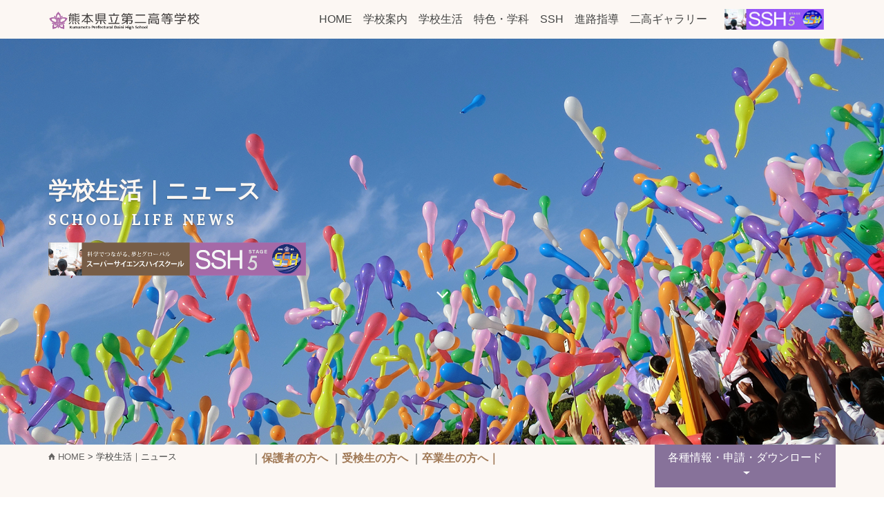

--- FILE ---
content_type: text/html; charset=utf-8
request_url: https://kumamoto-d2hs.ed.jp/bbs/board.php?bo_table=lifes_news&page=7
body_size: 7707
content:
<!doctype html>
<html lang="jp">
<head>
<meta charset="utf-8">
<!-- CUST START -->
<meta name="keywords" content="熊本県立第二高等学校,熊本第二高校.第二高校,熊本">
<meta name="description" content="熊本県立第二高等学校（くまもとけんりつ だいにこうとうがっこう, Kumamoto Prefectural Daini High School）は熊本県熊本市東区東町三丁目にある公立高等学校です。">
<meta name="viewport" content="width=device-width, initial-scale=1.0, viewport-fit=cover">
<link rel="shortcut icon" type="image/png" href="https://kumamoto-d2hs.ed.jp/favicon.png">
<!-- CUST END -->

<!-- FEATHERLIGHT -->
<link href="https://kumamoto-d2hs.ed.jp/_featherlight/featherlight.min.css" type="text/css" rel="stylesheet" />
<script src="https://kumamoto-d2hs.ed.jp/_featherlight/jquery-latest.js"></script>
<script src="https://kumamoto-d2hs.ed.jp/_featherlight/featherlight.min.js" type="text/javascript" charset="utf-8"></script>
	
<meta http-equiv="imagetoolbar" content="no">
<meta http-equiv="X-UA-Compatible" content="IE=edge">
<title>学校生活｜ニュース | 熊本県立第二高等学校</title>
<link rel="stylesheet" href="https://kumamoto-d2hs.ed.jp/theme/basic/css/default.css?ver=171222">

<link rel="stylesheet" type="text/css" href="https://kumamoto-d2hs.ed.jp/css/bootstrap.min.css?1552">
<link rel="stylesheet" type="text/css" href="https://kumamoto-d2hs.ed.jp/style.d2.v2.css?v=3">
<link rel="stylesheet" type="text/css" href="https://kumamoto-d2hs.ed.jp/style.d2.css?v=3">
<link rel="stylesheet" type="text/css" href="https://kumamoto-d2hs.ed.jp/css/animate.min.css?8397">
<link rel="stylesheet" type="text/css" href="https://kumamoto-d2hs.ed.jp/css/font-awesome.min.css">
<link rel="stylesheet" type="text/css" href="https://kumamoto-d2hs.ed.jp/css/feather.min.css">
<link rel="stylesheet" type="text/css" href="https://kumamoto-d2hs.ed.jp/css/ionicons.min.css">
<link href='https://fonts.googleapis.com/css?family=PT+Serif&display=swap&subset=latin,latin-ext' rel='stylesheet' type='text/css'>
<link href='https://fonts.googleapis.com/css?family=Droid+Sans&display=swap&subset=latin,latin-ext' rel='stylesheet' type='text/css'>
<!--[if lte IE 8]>
<script src="https://kumamoto-d2hs.ed.jp/js/html5.js"></script>
<![endif]-->
<script>
// 자바스크립트에서 사용하는 전역변수 선언
var g5_url       = "https://kumamoto-d2hs.ed.jp";
var g5_bbs_url   = "https://kumamoto-d2hs.ed.jp/bbs";
var g5_is_member = "";
var g5_is_admin  = "";
var g5_is_mobile = "";
var g5_bo_table  = "lifes_news";
var g5_sca       = "";
var g5_editor    = "ckeditor";
var g5_cookie_domain = ".kumamoto-d2hs.ed.jp";
</script>
<script src="https://kumamoto-d2hs.ed.jp/js/jquery-1.8.3.min.js"></script>
<script src="https://kumamoto-d2hs.ed.jp/js/jquery.menu.js?ver=171222"></script>
<script src="https://kumamoto-d2hs.ed.jp/js/common.js?ver=171222"></script>
<script src="https://kumamoto-d2hs.ed.jp/js/wrest.js?ver=171222"></script>
<script src="https://kumamoto-d2hs.ed.jp/js/placeholders.min.js"></script>
<link rel="stylesheet" href="https://kumamoto-d2hs.ed.jp/js/font-awesome/css/font-awesome.min.css">
</head>
<body>
	
<!-- Main container -->
<div class="page-container">
    
<!-- bloc-67 -->
<div class="bloc sticky-nav bgc-snow l-bloc" id="bloc-67">
	<div class="container ">
		<div class="row">
			<div class="col">
				<nav class="navbar navbar-light row navbar-expand-md" role="navigation">
					<a class="navbar-brand" href="https://kumamoto-d2hs.ed.jp/"><img src="https://kumamoto-d2hs.ed.jp/img/lazyload-ph.png" data-src="https://kumamoto-d2hs.ed.jp/img/logo.d2.png" alt="logo" class="lazyload" /></a>
					<button id="nav-toggle" type="button" class="ml-auto ui-navbar-toggler navbar-toggler border-0 p-0" data-toggle="collapse" data-target=".navbar-14463" aria-expanded="false" aria-label="Toggle navigation">
						<span class="navbar-toggler-icon"></span>
					</button>
					<div class="collapse navbar-collapse navbar-14463">
						<ul class="site-navigation nav navbar-nav ml-auto">
							<li class="nav-item">
								<a href="https://kumamoto-d2hs.ed.jp/" class="nav-link  ltc-outer-space">HOME</a>
							</li>
							<li class="nav-item">
								<a href="https://kumamoto-d2hs.ed.jp/bbs/board.php?bo_table=info" class="nav-link  ltc-outer-space">学校案内</a>
							</li>
							<li class="nav-item">
								<a href="https://kumamoto-d2hs.ed.jp/bbs/board.php?bo_table=lifes" class="nav-link  ltc-outer-space">学校生活</a>
							</li>
							<li class="nav-item">
								<a href="https://kumamoto-d2hs.ed.jp/bbs/board.php?bo_table=tokusyoku" class="nav-link  ltc-outer-space">特色・学科</a>
							</li>
							<li class="nav-item">
								<a href="https://kumamoto-d2hs.ed.jp/ssh" class="nav-link  ltc-outer-space">SSH</a>
							</li>
							<li class="nav-item">
								<a href="https://kumamoto-d2hs.ed.jp/bbs/board.php?bo_table=shinro" class="nav-link  ltc-outer-space">進路指導</a>
							</li>
							<li class="nav-item">
								<a href="https://kumamoto-d2hs.ed.jp/bbs/board.php?bo_table=gallery" class="nav-link  ltc-outer-space">二高ギャラリー</a>
							</li>
						</ul>
					</div>
					<div class="navbar-content-area col d-sm-block d-none">
						<a href="https://kumamoto-d2hs.ed.jp/ssh/" target="_blank"><img src="https://kumamoto-d2hs.ed.jp/img/ssh_bunner_s.jpg" class="img-fluid mx-auto img-ssh-bunner-style d-lg-block   d-none" alt="ssh_bunner_s" /></a>
					</div>
				</nav>
			</div>
		</div>
	</div>
</div>
<!-- bloc-67 END -->


<!-- 学校案内 -->
			<!-- bloc-59 -->
		<div class="bloc b-parallax bg-CIMG2786 bgc-outer-space d-bloc" id="bloc-59">
			<div class="container bloc-xxl">
				<div class="row">
					<div class="col">
						<h1 class="h1-bloc-58-style mg-sm-xs mg-clear tc-snow-2 sm-shadow">
							<strong>学校生活｜ニュース</strong>
						</h1>
						<h3 class="mg-md h3-bloc-58-style mg-md-xs tc-snow sm-shadow">
							<strong>SCHOOL LIFE NEWS</strong><br>
						</h3><a href="https://kumamoto-d2hs.ed.jp/ssh"><img src="https://kumamoto-d2hs.ed.jp/img/lazyload-ph.png" data-src="https://kumamoto-d2hs.ed.jp/img/bn_ssh2.png" class="img-fluid img-bn-ss-style mg-sm float-lg-none lazyload" alt="bn_ssh2" /></a>
						<div class="text-center">
							<a href="#" data-scroll-speed="1000" onclick="scrollToTarget('#bloc-60',this)"><span class="fa fa-angle-down icon-md icon-white"></span></a>
						</div>
					</div>
				</div>
			</div>
		</div>
		<!-- bloc-59 END -->
	<!-- 特色・学科 -->

<!-- bloc-69 -->
<div class="bloc d-flex bgc-floral-white l-bloc" id="bloc-69">
	<div class="container  d-sm-block d-none">
		<div class="row d-sm-flex d-none">
			<div class="col">
				<div class="row d-sm-flex d-none">
					<div class="col bgc-floral-white d-block">
						<h6 class="mg-md h6--home-学校生活-style tc-outer-space">
							<a href="https://kumamoto-d2hs.ed.jp/"><span class="ion ion-home"></span> HOME</a> > 学校生活｜ニュース						</h6>
					</div>
					<div class="col-lg-6">
						<h6 class="mg-md tc-outer-space d-sm-block d-none text-lg-left">
							｜<a class="link-0-保護者の方へ-style ltc-chamoisee" href="https://kumamoto-d2hs.ed.jp/bbs/board.php?bo_table=bbs_to_parents">保護者の方へ</a>
							｜<a class="link-0-受験生の方へ-style ltc-chamoisee" href="https://kumamoto-d2hs.ed.jp/bbs/board.php?bo_table=bbs_to_student">受検生の方へ</a>
							｜<a class="link-42351-style ltc-chamoisee" href="https://kumamoto-d2hs.ed.jp/bbs/board.php?bo_table=bbs_to_alumni">卒業生の方へ｜</a>
						</h6>
					</div>
					<div class="d-block align-self-start col-lg-3">
						<div class="btn-group btn-dropdown">
							<a href="#" class="btn dropdown-toggle btn-french-lilac d-sm-inline-block d-none btn-sq" data-toggle="dropdown" aria-expanded="false">各種情報・申請・ダウンロード</a>
							<ul class="dropdown-menu" role="menu">
																<li>
									<a href="https://kumamoto-d2hs.ed.jp/bbs/board.php?bo_table=side_menu&wr_id=2" class="dropdown-item a-block">学校案内パンフレット</a>
								</li>
																<li>
									<a href="https://kumamoto-d2hs.ed.jp/bbs/board.php?bo_table=side_menu&wr_id=3" class="dropdown-item a-block">学校評価</a>
								</li>
																<li>
									<a href="https://kumamoto-d2hs.ed.jp/bbs/board.php?bo_table=side_menu&wr_id=18" class="dropdown-item a-block">スクールミッション・スクールポリシー</a>
								</li>
																<li>
									<a href="https://kumamoto-d2hs.ed.jp/bbs/board.php?bo_table=side_menu&wr_id=7" class="dropdown-item a-block">いじめ防止基本方針</a>
								</li>
																<li>
									<a href="https://kumamoto-d2hs.ed.jp/bbs/board.php?bo_table=side_menu&wr_id=17" class="dropdown-item a-block">校則</a>
								</li>
																<li>
									<a href="https://kumamoto-d2hs.ed.jp/bbs/board.php?bo_table=side_menu&wr_id=14" class="dropdown-item a-block">証明書発行（在校生）</a>
								</li>
																<li>
									<a href="https://kumamoto-d2hs.ed.jp/bbs/board.php?bo_table=side_menu&wr_id=4" class="dropdown-item a-block">証明書発行（卒業生）</a>
								</li>
																<li>
									<a href="https://kumamoto-d2hs.ed.jp/bbs/board.php?bo_table=side_menu&wr_id=9" class="dropdown-item a-block">奨学金（在校生）</a>
								</li>
																<li>
									<a href="https://kumamoto-d2hs.ed.jp/bbs/board.php?bo_table=side_menu&wr_id=16" class="dropdown-item a-block">奨学金（卒業生）</a>
								</li>
																<li>
									<a href="https://kumamoto-d2hs.ed.jp/bbs/board.php?bo_table=side_menu&wr_id=10" class="dropdown-item a-block">入学試験情報</a>
								</li>
																<li>
									<a href="https://kumamoto-d2hs.ed.jp/bbs/board.php?bo_table=side_menu&wr_id=15" class="dropdown-item a-block">転・編入学関係</a>
								</li>
																<li>
									<a href="https://kumamoto-d2hs.ed.jp/bbs/board.php?bo_table=side_menu&wr_id=8" class="dropdown-item a-block">入学時及び１年間に要する費用</a>
								</li>
																<li>
									<a href="https://kumamoto-d2hs.ed.jp/bbs/board.php?bo_table=side_menu&wr_id=6" class="dropdown-item a-block">教育実習関係</a>
								</li>
																<li>
									<a href="https://kumamoto-d2hs.ed.jp/bbs/board.php?bo_table=side_menu&wr_id=1" class="dropdown-item a-block">問い合わせ先／スーパーティーチャーの派遣</a>
								</li>
																<li>
									<a href="https://kumamoto-d2hs.ed.jp/bbs/board.php?bo_table=side_menu&wr_id=11" class="dropdown-item a-block">サイトポリシー</a>
								</li>
															</ul>
						</div>
					</div>
				</div>
			</div>
		</div>
	</div>
</div>
<!-- bloc-69 END -->


<!-- bloc-70 END -->
<div class="bloc bgc-floral-white l-bloc" id="bloc-70">
	<br>
</div>

<div class="bloc bgc-floral-white tc-chamoisee l-bloc" id="bloc-86">
	<div class="container bloc-sm">
		<div class="row">
			<div class="col">
				<h5 class="text-lg-center mg-clear h6-style h4-「学校生活」の情報メニュー-style text-center tc-quartz-2">
					<strong>学校生活｜ニュース</strong>
				</h5>
				<p class="p-104-style text-lg-center mg-clear text-center">
					<span class="fa fa-list-ul"></span><strong>&nbsp; ニュース一覧</strong>
				</p>
			</div>
		</div>
	</div>
</div>


<div class="bloc bgc-floral-white tc-outer-space l-bloc" id="bloc-4">
	<div class="container bloc-sm">
		<div class="row align-items-start">

			<div class="col-lg-3 col-md-6 align-self-start">
				<div class="card">
										<a href="https://kumamoto-d2hs.ed.jp/bbs/board.php?bo_table=lifes_news&amp;wr_id=853&amp;page=7"><img src="https://kumamoto-d2hs.ed.jp/data/file/lifes_news/3532998018_N7MlfRzV_0354777a3001a3c57e2f58bdd7054dab433f1f60.JPG" data-src="https://kumamoto-d2hs.ed.jp/data/file/lifes_news/3532998018_N7MlfRzV_0354777a3001a3c57e2f58bdd7054dab433f1f60.JPG" class="img-fluid img-11-style mx-auto d-block lazyload" style="width:280px;height:210px;" /></a>
					<div class="card-body bgc-white-2">
						<div>
							<div style="float:left;"><div style="font-size:1.0em;">| 部活動</div></div>
														<br style="clear:both;">
						</div>
						<h6 class="tc-opera-mauve mg-sm" style="min-height:48px;">
							<strong>【吹奏楽部】　運動会！</strong>
						</h6>
						<p class="p-39769-style" style="min-height:110px;">
							５月１０日土曜日に第二高校運動会が行われました！吹奏楽部も開閉会式やリレーで頑張りました♪						</p>
						<p class="mg-md p-11671-style">
							<span class="feather-icon icon-watch"></span>　2025年05月19日						</p><a href="https://kumamoto-d2hs.ed.jp/bbs/board.php?bo_table=lifes_news&amp;wr_id=853&amp;page=7" class="btn btn-block btn-wire btn-sm wire-btn-opera-mauve">More Info</a>
					</div>
				</div>
			</div>

 

			<div class="col-lg-3 col-md-6 align-self-start">
				<div class="card">
										<a href="https://kumamoto-d2hs.ed.jp/bbs/board.php?bo_table=lifes_news&amp;wr_id=852&amp;page=7"><img src="https://kumamoto-d2hs.ed.jp/data/file/lifes_news/3532998018_acDgN0lO_8db4cffdac88004a3dfa78cbbe25358c58f41847.jpg" data-src="https://kumamoto-d2hs.ed.jp/data/file/lifes_news/3532998018_acDgN0lO_8db4cffdac88004a3dfa78cbbe25358c58f41847.jpg" class="img-fluid img-11-style mx-auto d-block lazyload" style="width:280px;height:210px;" /></a>
					<div class="card-body bgc-white-2">
						<div>
							<div style="float:left;"><div style="font-size:1.0em;">| 部活動</div></div>
														<br style="clear:both;">
						</div>
						<h6 class="tc-opera-mauve mg-sm" style="min-height:48px;">
							<strong>【写真部】春季コンテスト入賞（表彰式）</strong>
						</h6>
						<p class="p-39769-style" style="min-height:110px;">
							本校写真部の生徒が県高文連のコンテストで入選し、表彰式に参加しました。（令和7年5月13日(火)）						</p>
						<p class="mg-md p-11671-style">
							<span class="feather-icon icon-watch"></span>　2025年05月14日						</p><a href="https://kumamoto-d2hs.ed.jp/bbs/board.php?bo_table=lifes_news&amp;wr_id=852&amp;page=7" class="btn btn-block btn-wire btn-sm wire-btn-opera-mauve">More Info</a>
					</div>
				</div>
			</div>

 

			<div class="col-lg-3 col-md-6 align-self-start">
				<div class="card">
										<a href="https://kumamoto-d2hs.ed.jp/bbs/board.php?bo_table=lifes_news&amp;wr_id=851&amp;page=7"><img src="https://kumamoto-d2hs.ed.jp/data/file/lifes_news/3532998018_Y12STDBc_0b94019188367c5e90b5b580f937bbb145ce2bb7.JPG" data-src="https://kumamoto-d2hs.ed.jp/data/file/lifes_news/3532998018_Y12STDBc_0b94019188367c5e90b5b580f937bbb145ce2bb7.JPG" class="img-fluid img-11-style mx-auto d-block lazyload" style="width:280px;height:210px;" /></a>
					<div class="card-body bgc-white-2">
						<div>
							<div style="float:left;"><div style="font-size:1.0em;">| 部活動</div></div>
														<br style="clear:both;">
						</div>
						<h6 class="tc-opera-mauve mg-sm" style="min-height:48px;">
							<strong>テニス　高校総体３週間前！</strong>
						</h6>
						<p class="p-39769-style" style="min-height:110px;">
							疲れも見せず高校総体に全力！（運動会翌日）						</p>
						<p class="mg-md p-11671-style">
							<span class="feather-icon icon-watch"></span>　2025年05月13日						</p><a href="https://kumamoto-d2hs.ed.jp/bbs/board.php?bo_table=lifes_news&amp;wr_id=851&amp;page=7" class="btn btn-block btn-wire btn-sm wire-btn-opera-mauve">More Info</a>
					</div>
				</div>
			</div>

 

			<div class="col-lg-3 col-md-6 align-self-start">
				<div class="card">
										<a href="https://kumamoto-d2hs.ed.jp/bbs/board.php?bo_table=lifes_news&amp;wr_id=850&amp;page=7"><img src="https://kumamoto-d2hs.ed.jp/data/file/lifes_news/3532998018_2PZQAgRu_ddca1537859352559084226bdceddcf88758ee0a.jpg" data-src="https://kumamoto-d2hs.ed.jp/data/file/lifes_news/3532998018_2PZQAgRu_ddca1537859352559084226bdceddcf88758ee0a.jpg" class="img-fluid img-11-style mx-auto d-block lazyload" style="width:280px;height:210px;" /></a>
					<div class="card-body bgc-white-2">
						<div>
							<div style="float:left;"><div style="font-size:1.0em;">| 学校行事</div></div>
														<br style="clear:both;">
						</div>
						<h6 class="tc-opera-mauve mg-sm" style="min-height:48px;">
							<strong>第63 回運動会プログラム</strong>
						</h6>
						<p class="p-39769-style" style="min-height:110px;">
							運動会プログラムです。熱いご声援をお願いいたします！						</p>
						<p class="mg-md p-11671-style">
							<span class="feather-icon icon-watch"></span>　2025年05月09日						</p><a href="https://kumamoto-d2hs.ed.jp/bbs/board.php?bo_table=lifes_news&amp;wr_id=850&amp;page=7" class="btn btn-block btn-wire btn-sm wire-btn-opera-mauve">More Info</a>
					</div>
				</div>
			</div>
		</div>
	</div>
</div>

 
<div class="bloc bgc-floral-white tc-outer-space l-bloc" id="bloc-4">
	<div class="container bloc-sm">
		<div class="row align-items-start">

			<div class="col-lg-3 col-md-6 align-self-start">
				<div class="card">
										<a href="https://kumamoto-d2hs.ed.jp/bbs/board.php?bo_table=lifes_news&amp;wr_id=849&amp;page=7"><img src="https://kumamoto-d2hs.ed.jp/data/file/lifes_news/3532998018_W1GKgHFn_654122e7bb53224b492d5027ef8ac9f5edabffdb.JPG" data-src="https://kumamoto-d2hs.ed.jp/data/file/lifes_news/3532998018_W1GKgHFn_654122e7bb53224b492d5027ef8ac9f5edabffdb.JPG" class="img-fluid img-11-style mx-auto d-block lazyload" style="width:280px;height:210px;" /></a>
					<div class="card-body bgc-white-2">
						<div>
							<div style="float:left;"><div style="font-size:1.0em;">| 部活動</div></div>
														<br style="clear:both;">
						</div>
						<h6 class="tc-opera-mauve mg-sm" style="min-height:48px;">
							<strong>テニス　プレインターハイin松山【番外編】</strong>
						</h6>
						<p class="p-39769-style" style="min-height:110px;">
							GWの愛媛遠征！チームワークで総体突破！						</p>
						<p class="mg-md p-11671-style">
							<span class="feather-icon icon-watch"></span>　2025年05月08日						</p><a href="https://kumamoto-d2hs.ed.jp/bbs/board.php?bo_table=lifes_news&amp;wr_id=849&amp;page=7" class="btn btn-block btn-wire btn-sm wire-btn-opera-mauve">More Info</a>
					</div>
				</div>
			</div>

 

			<div class="col-lg-3 col-md-6 align-self-start">
				<div class="card">
										<a href="https://kumamoto-d2hs.ed.jp/bbs/board.php?bo_table=lifes_news&amp;wr_id=848&amp;page=7"><img src="https://kumamoto-d2hs.ed.jp/data/file/lifes_news/3532998018_INhmJSla_5beb604ce8d2f8b189323e468e590f4f0cb914ae.JPG" data-src="https://kumamoto-d2hs.ed.jp/data/file/lifes_news/3532998018_INhmJSla_5beb604ce8d2f8b189323e468e590f4f0cb914ae.JPG" class="img-fluid img-11-style mx-auto d-block lazyload" style="width:280px;height:210px;" /></a>
					<div class="card-body bgc-white-2">
						<div>
							<div style="float:left;"><div style="font-size:1.0em;">| 部活動</div></div>
														<br style="clear:both;">
						</div>
						<h6 class="tc-opera-mauve mg-sm" style="min-height:48px;">
							<strong>テニス　プレインターハイin松山</strong>
						</h6>
						<p class="p-39769-style" style="min-height:110px;">
							全国レベルのプレーに触れ、テニスに対する意識と意欲が前進！						</p>
						<p class="mg-md p-11671-style">
							<span class="feather-icon icon-watch"></span>　2025年05月07日						</p><a href="https://kumamoto-d2hs.ed.jp/bbs/board.php?bo_table=lifes_news&amp;wr_id=848&amp;page=7" class="btn btn-block btn-wire btn-sm wire-btn-opera-mauve">More Info</a>
					</div>
				</div>
			</div>

 

			<div class="col-lg-3 col-md-6 align-self-start">
				<div class="card">
										<a href="https://kumamoto-d2hs.ed.jp/bbs/board.php?bo_table=lifes_news&amp;wr_id=846&amp;page=7"><img src="https://kumamoto-d2hs.ed.jp/data/file/lifes_news/3532998018_fSHl1VKD_66b6d689b977ac38d9549444e795fa6675003f8b.JPG" data-src="https://kumamoto-d2hs.ed.jp/data/file/lifes_news/3532998018_fSHl1VKD_66b6d689b977ac38d9549444e795fa6675003f8b.JPG" class="img-fluid img-11-style mx-auto d-block lazyload" style="width:280px;height:210px;" /></a>
					<div class="card-body bgc-white-2">
						<div>
							<div style="float:left;"><div style="font-size:1.0em;">| 部活動</div></div>
														<br style="clear:both;">
						</div>
						<h6 class="tc-opera-mauve mg-sm" style="min-height:48px;">
							<strong>【吹奏楽部】　新入部員歓迎会♪</strong>
						</h6>
						<p class="p-39769-style" style="min-height:110px;">
							４月２９日昭和の日に新入員歓迎会を行いました♪						</p>
						<p class="mg-md p-11671-style">
							<span class="feather-icon icon-watch"></span>　2025年04月30日						</p><a href="https://kumamoto-d2hs.ed.jp/bbs/board.php?bo_table=lifes_news&amp;wr_id=846&amp;page=7" class="btn btn-block btn-wire btn-sm wire-btn-opera-mauve">More Info</a>
					</div>
				</div>
			</div>

 

			<div class="col-lg-3 col-md-6 align-self-start">
				<div class="card">
										<a href="https://kumamoto-d2hs.ed.jp/bbs/board.php?bo_table=lifes_news&amp;wr_id=847&amp;page=7"><img src="https://kumamoto-d2hs.ed.jp/data/file/lifes_news/3532998018_ygtGA9mz_93f3ea2df95d7d7d1f09aea1004b0c54c739e56d.JPG" data-src="https://kumamoto-d2hs.ed.jp/data/file/lifes_news/3532998018_ygtGA9mz_93f3ea2df95d7d7d1f09aea1004b0c54c739e56d.JPG" class="img-fluid img-11-style mx-auto d-block lazyload" style="width:280px;height:210px;" /></a>
					<div class="card-body bgc-white-2">
						<div>
							<div style="float:left;"><div style="font-size:1.0em;">| 部活動</div></div>
														<br style="clear:both;">
						</div>
						<h6 class="tc-opera-mauve mg-sm" style="min-height:48px;">
							<strong>テニス　総体に向けた実践練習</strong>
						</h6>
						<p class="p-39769-style" style="min-height:110px;">
							日々の練習が少しずつ体現されてきました！						</p>
						<p class="mg-md p-11671-style">
							<span class="feather-icon icon-watch"></span>　2025年04月30日						</p><a href="https://kumamoto-d2hs.ed.jp/bbs/board.php?bo_table=lifes_news&amp;wr_id=847&amp;page=7" class="btn btn-block btn-wire btn-sm wire-btn-opera-mauve">More Info</a>
					</div>
				</div>
			</div>
		</div>
	</div>
</div>

 
<div class="bloc bgc-floral-white tc-outer-space l-bloc" id="bloc-4">
	<div class="container bloc-sm">
		<div class="row align-items-start">

			<div class="col-lg-3 col-md-6 align-self-start">
				<div class="card">
										<a href="https://kumamoto-d2hs.ed.jp/bbs/board.php?bo_table=lifes_news&amp;wr_id=845&amp;page=7"><img src="https://kumamoto-d2hs.ed.jp/data/file/lifes_news/3532998018_juIn1tmb_aaa553259906daa34245723b13f581e3a848c41d.jpg" data-src="https://kumamoto-d2hs.ed.jp/data/file/lifes_news/3532998018_juIn1tmb_aaa553259906daa34245723b13f581e3a848c41d.jpg" class="img-fluid img-11-style mx-auto d-block lazyload" style="width:280px;height:210px;" /></a>
					<div class="card-body bgc-white-2">
						<div>
							<div style="float:left;"><div style="font-size:1.0em;">| 部活動</div></div>
														<br style="clear:both;">
						</div>
						<h6 class="tc-opera-mauve mg-sm" style="min-height:48px;">
							<strong>地学部　新入生歓迎天体観測会</strong>
						</h6>
						<p class="p-39769-style" style="min-height:110px;">
							地学部 新入生天体観測会を実施しました！						</p>
						<p class="mg-md p-11671-style">
							<span class="feather-icon icon-watch"></span>　2025年04月25日						</p><a href="https://kumamoto-d2hs.ed.jp/bbs/board.php?bo_table=lifes_news&amp;wr_id=845&amp;page=7" class="btn btn-block btn-wire btn-sm wire-btn-opera-mauve">More Info</a>
					</div>
				</div>
			</div>

 

			<div class="col-lg-3 col-md-6 align-self-start">
				<div class="card">
										<a href="https://kumamoto-d2hs.ed.jp/bbs/board.php?bo_table=lifes_news&amp;wr_id=844&amp;page=7"><img src="https://kumamoto-d2hs.ed.jp/data/editor/2504/20250422165020_b608aa52561e61a551ce60d7c0a1f85b_de9p.JPG" data-src="https://kumamoto-d2hs.ed.jp/data/editor/2504/20250422165020_b608aa52561e61a551ce60d7c0a1f85b_de9p.JPG" class="img-fluid img-11-style mx-auto d-block lazyload" style="width:280px;height:210px;" /></a>
					<div class="card-body bgc-white-2">
						<div>
							<div style="float:left;"><div style="font-size:1.0em;">| 学校行事</div></div>
														<br style="clear:both;">
						</div>
						<h6 class="tc-opera-mauve mg-sm" style="min-height:48px;">
							<strong>育竜会総会</strong>
						</h6>
						<p class="p-39769-style" style="min-height:110px;">
							育竜会総会						</p>
						<p class="mg-md p-11671-style">
							<span class="feather-icon icon-watch"></span>　2025年04月22日						</p><a href="https://kumamoto-d2hs.ed.jp/bbs/board.php?bo_table=lifes_news&amp;wr_id=844&amp;page=7" class="btn btn-block btn-wire btn-sm wire-btn-opera-mauve">More Info</a>
					</div>
				</div>
			</div>

 

			<div class="col-lg-3 col-md-6 align-self-start">
				<div class="card">
										<a href="https://kumamoto-d2hs.ed.jp/bbs/board.php?bo_table=lifes_news&amp;wr_id=843&amp;page=7"><img src="https://kumamoto-d2hs.ed.jp/data/file/lifes_news/3532998018_1RUesa7f_2dfe4608165f9d0cb3b8a7c3d1f449134d1b67da.JPG" data-src="https://kumamoto-d2hs.ed.jp/data/file/lifes_news/3532998018_1RUesa7f_2dfe4608165f9d0cb3b8a7c3d1f449134d1b67da.JPG" class="img-fluid img-11-style mx-auto d-block lazyload" style="width:280px;height:210px;" /></a>
					<div class="card-body bgc-white-2">
						<div>
							<div style="float:left;"><div style="font-size:1.0em;">| 部活動</div></div>
														<br style="clear:both;">
						</div>
						<h6 class="tc-opera-mauve mg-sm" style="min-height:48px;">
							<strong>テニス　高校総体に向けて一歩前進！</strong>
						</h6>
						<p class="p-39769-style" style="min-height:110px;">
							手応え十分！強豪校と練習試合を行いました。						</p>
						<p class="mg-md p-11671-style">
							<span class="feather-icon icon-watch"></span>　2025年04月22日						</p><a href="https://kumamoto-d2hs.ed.jp/bbs/board.php?bo_table=lifes_news&amp;wr_id=843&amp;page=7" class="btn btn-block btn-wire btn-sm wire-btn-opera-mauve">More Info</a>
					</div>
				</div>
			</div>

 

			<div class="col-lg-3 col-md-6 align-self-start">
				<div class="card">
										<a href="https://kumamoto-d2hs.ed.jp/bbs/board.php?bo_table=lifes_news&amp;wr_id=842&amp;page=7"><img src="https://kumamoto-d2hs.ed.jp/data/file/lifes_news/3532998018_0pOzlnAc_93f47d92f1f0a0e5bcb2ddd59a346bb68119fb2d.JPG" data-src="https://kumamoto-d2hs.ed.jp/data/file/lifes_news/3532998018_0pOzlnAc_93f47d92f1f0a0e5bcb2ddd59a346bb68119fb2d.JPG" class="img-fluid img-11-style mx-auto d-block lazyload" style="width:280px;height:210px;" /></a>
					<div class="card-body bgc-white-2">
						<div>
							<div style="float:left;"><div style="font-size:1.0em;">| 部活動</div></div>
														<br style="clear:both;">
						</div>
						<h6 class="tc-opera-mauve mg-sm" style="min-height:48px;">
							<strong>テニス　強化練習Ⅱ</strong>
						</h6>
						<p class="p-39769-style" style="min-height:110px;">
							先週に続いての強化練習に取り組んでいます！						</p>
						<p class="mg-md p-11671-style">
							<span class="feather-icon icon-watch"></span>　2025年04月17日						</p><a href="https://kumamoto-d2hs.ed.jp/bbs/board.php?bo_table=lifes_news&amp;wr_id=842&amp;page=7" class="btn btn-block btn-wire btn-sm wire-btn-opera-mauve">More Info</a>
					</div>
				</div>
			</div>
		</div>
	</div>
</div>

 

					
    <!-- 페이지 -->
    <div style="background-color:#FCF7F3;text-align:center;padding:20px 0px 20px 0px;">
    </div>
<nav class="pg_wrap"><span class="pg"><a href="./board.php?bo_table=lifes_news&amp;page=1" class="pg_page pg_start">처음</a>
<a href="./board.php?bo_table=lifes_news&amp;page=1" class="pg_page">1<span class="sound_only">페이지</span></a>
<a href="./board.php?bo_table=lifes_news&amp;page=2" class="pg_page">2<span class="sound_only">페이지</span></a>
<a href="./board.php?bo_table=lifes_news&amp;page=3" class="pg_page">3<span class="sound_only">페이지</span></a>
<a href="./board.php?bo_table=lifes_news&amp;page=4" class="pg_page">4<span class="sound_only">페이지</span></a>
<a href="./board.php?bo_table=lifes_news&amp;page=5" class="pg_page">5<span class="sound_only">페이지</span></a>
<a href="./board.php?bo_table=lifes_news&amp;page=6" class="pg_page">6<span class="sound_only">페이지</span></a>
<span class="sound_only">열린</span><strong class="pg_current">7</strong><span class="sound_only">페이지</span>
<a href="./board.php?bo_table=lifes_news&amp;page=8" class="pg_page">8<span class="sound_only">페이지</span></a>
<a href="./board.php?bo_table=lifes_news&amp;page=9" class="pg_page">9<span class="sound_only">페이지</span></a>
<a href="./board.php?bo_table=lifes_news&amp;page=10" class="pg_page">10<span class="sound_only">페이지</span></a>
<a href="./board.php?bo_table=lifes_news&amp;page=11" class="pg_page pg_next">다음</a>
<a href="./board.php?bo_table=lifes_news&amp;page=71" class="pg_page pg_end">맨끝</a>
</span></nav>

<!-- bloc-11 -->
<div class="bloc tc-quartz bgc-snow d-sm-flex d-none l-bloc" id="bloc-11">
	<div class="container bloc-md">
		<div class="row">
			<div class="col">
				<img src="https://kumamoto-d2hs.ed.jp/img/lazyload-ph.png" data-src="https://kumamoto-d2hs.ed.jp/img/mark@2x.png" class="img-fluid mx-auto d-block img-mark--style mg-md lazyload" alt="mark@2x" style="width:100px;" />
				<img src="https://kumamoto-d2hs.ed.jp/img/lazyload-ph.png" data-src="https://kumamoto-d2hs.ed.jp/img/logo_300.png" class="img-fluid img-14-style mx-auto d-block mg-sm lazyload" alt="logo" style="width:300px;height:39px;" />
				<p class="p-bloc-11-style text-center mg-sm">
					〒862-0901　熊本県熊本市東区東町3-13-1<br>TEL：096-368-4125 FAX：096-365-5636
				</p>
			</div>
		</div>
	</div>
</div>
<!-- bloc-11 END -->

<!-- bloc-27 -->
<div class="bloc bgc-snow d-md-flex  d-none l-bloc" id="bloc-27">
	<div class="container bloc-sm">
		<div class="row">
			<div class="col">
				<div class="row">
					<div class="col">
						<a href="https://www.mcpsmt.org/bigsky" target="_blank"><img src="https://kumamoto-d2hs.ed.jp/img/lazyload-ph.png" data-src="https://kumamoto-d2hs.ed.jp/img/banner_bshs_f.png" class="img-fluid mx-auto d-block lazyload" alt="banner_bshs_f" /></a>
					</div>
					<div class="col">
						<a href="https://www.rindoukai.net/" target="_blank"><img src="https://kumamoto-d2hs.ed.jp/img/lazyload-ph.png" data-src="https://kumamoto-d2hs.ed.jp/img/banner_rindoukai_f.png" class="img-fluid mx-auto d-block lazyload" alt="banner_rindoukai_f" /></a>
					</div>
					<div class="col">
						<a href="https://www.jst.go.jp/" target="_blank"><img src="https://kumamoto-d2hs.ed.jp/img/lazyload-ph.png" data-src="https://kumamoto-d2hs.ed.jp/img/banner_jst_f.jpg" class="img-fluid mx-auto d-block lazyload" alt="banner_jst_f" /></a>
					</div>
					<!--
					<div class="col offset-lg--1">
						<a href="https://ws.higo.ed.jp/bunkarenmei/" target="_blank"><img src="https://kumamoto-d2hs.ed.jp/img/lazyload-ph.png" data-src="https://kumamoto-d2hs.ed.jp/img/kkbrn_banner_f.jpg" class="img-fluid mx-auto d-block lazyload" alt="kkbrn_banner_f" /></a>
					</div>-->
				</div>
			</div>
		</div>
	</div>
</div>
<!-- bloc-27 END -->

<!-- bloc-28 -->
<div class="bloc tc-onyx bgc-snow   d-sm-none d-flex l-bloc" id="bloc-28">
	<div class="container bloc-sm">
		<div class="row">
			<div class="col">
				<p class="text-lg-center">
					｜<a class="link-16729-style" href="https://www.mcpsmt.org/bigsky" target="_blank">BIG SKY HIGH SCHOOL</a>｜<a class="link-りんどう会-style" href="https://www.rindoukai.net/" target="_blank">りんどう会</a>｜<a class="link-科学技術振興機構-style" href="https://www.jst.go.jp/" target="_blank">科学技術振興機構</a>｜<a class="link-熊本県高等学校文化連盟-style" href="https://ws.higo.ed.jp/bunkarenmei/" target="_blank">熊本県高等学校文化連盟</a>｜
				</p>
			</div>
		</div>
	</div>
</div>
<!-- bloc-28 END -->

<!-- ScrollToTop Button -->
<a class="bloc-button btn btn-d scrollToTop" onclick="scrollToTarget('1',this)"><span class="fa fa-chevron-up"></span></a>
<!-- ScrollToTop Button END-->


<!-- bloc-27 -->
<div class="bloc bgc-myrtle none d-sm-flex d-none d-bloc" id="bloc-27">
	<div class="container bloc-sm">
		<div class="row">
			<div class="col-12 col-sm-4 col-lg-2">
				<h4 class="mg-md text-sm-left text-center h4-進路指導-style tc-snow-3">
					<strong>学校の概要</strong>
				</h4>
				<a href="https://kumamoto-d2hs.ed.jp/bbs/board.php?bo_table=info&wr_id=1" class="a-btn a-block footer-link ltc-white">校長挨拶</a>
				<a href="https://kumamoto-d2hs.ed.jp/bbs/board.php?bo_table=info&wr_id=2" class="a-btn a-block footer-link ltc-white">沿革と歴史</a>
				<a href="https://kumamoto-d2hs.ed.jp/bbs/board.php?bo_table=info&wr_id=3" class="a-btn a-block footer-link ltc-white">生徒歌・校歌・巻頭言</a>
				<a href="https://kumamoto-d2hs.ed.jp/bbs/board.php?bo_table=info&wr_id=4" class="a-btn a-block footer-link ltc-white">教育課程・日課</a>
				<a href="https://kumamoto-d2hs.ed.jp/bbs/board.php?bo_table=info&wr_id=5" class="a-btn a-block footer-link ltc-white">施設</a>
				<a href="https://kumamoto-d2hs.ed.jp/bbs/board.php?bo_table=info&wr_id=6" class="a-btn a-block footer-link ltc-white">アクセス</a>
			</div>
			<div class="col-12 col-sm-4 col-lg-2">
				<h4 class="mg-md text-sm-left text-center h4-進路指導-style tc-snow-3">
					<strong>学校生活</strong>
				</h4>
				<a href="https://kumamoto-d2hs.ed.jp/bbs/board.php?bo_table=lifes&wr_id=1" class="a-btn a-block footer-link ltc-white">年間行事・月別行事</a>
				<a href="https://kumamoto-d2hs.ed.jp/bbs/board.php?bo_table=lifes&wr_id=2" class="a-btn a-block footer-link ltc-white">学校行事</a>
				<a href="https://kumamoto-d2hs.ed.jp/bbs/board.php?bo_table=lifes&wr_id=3" class="a-btn a-block footer-link ltc-white">生徒会活動</a>
				<a href="https://kumamoto-d2hs.ed.jp/bbs/board.php?bo_table=lifes&wr_id=4" class="a-btn a-block footer-link ltc-white">学年</a>
				<a href="https://kumamoto-d2hs.ed.jp/bbs/board.php?bo_table=lifes&wr_id=5" class="a-btn a-block footer-link ltc-white">部活動・同好会</a>
				<a href="https://kumamoto-d2hs.ed.jp/bbs/board.php?bo_table=lifes&wr_id=6" class="a-btn a-block footer-link ltc-white">海外研修</a>
			</div>
			<div class="col-12 col-sm-4 col-lg-2">
				<h4 class="mg-md text-sm-left text-center h4-二高の特色-style tc-snow-3">
					<strong>学科・特色</strong>
				</h4>
				<a href="https://kumamoto-d2hs.ed.jp/bbs/board.php?bo_table=tokusyoku&wr_id=4" class="a-btn a-block footer-link ltc-white">普通科</a>
				<a href="https://kumamoto-d2hs.ed.jp/bbs/board.php?bo_table=tokusyoku&wr_id=3" class="a-btn a-block footer-link ltc-white">理数科</a>
				<a href="https://kumamoto-d2hs.ed.jp/bbs/board.php?bo_table=tokusyoku&wr_id=2" class="a-btn a-block footer-link ltc-white">美術科</a>
			</div>
			<div class="col-12 col-sm-4 col-lg-2">
				<h4 class="mg-md text-sm-left text-center h4-二高の特色-style tc-snow-3">
					<strong>SSH</strong><br>
				</h4>
				<a href="bbs/board.php?bo_table=ssh" class="a-btn a-block footer-link ltc-white">SSHニュース</a>
				<a href="https://kumamoto-d2hs.ed.jp/bbs/board.php?bo_table=ssh_content&wr_id=2" class="a-btn a-block footer-link ltc-white">二高SSHの概要</a>
				<a href="https://kumamoto-d2hs.ed.jp/bbs/board.php?bo_table=ssh_content&wr_id=3" class="a-btn a-block footer-link ltc-white">研究の成果</a>
				<a href="https://kumamoto-d2hs.ed.jp/bbs/board.php?bo_table=ssh_content&wr_id=4" class="a-btn a-block footer-link ltc-white">受賞歴・学会発表</a>
				<a href="https://kumamoto-d2hs.ed.jp/bbs/board.php?bo_table=ssh_content&wr_id=5" class="a-btn a-block footer-link ltc-white">研究開発実施報告書</a>
				<a href="https://kumamoto-d2hs.ed.jp/bbs/board.php?bo_table=ssh_content&wr_id=6" class="a-btn a-block footer-link ltc-white">成果の普及</a>
			</div>
			<div class="col-12 col-sm-4 col-lg-2">
				<h4 class="mg-md text-sm-left text-center h4-二高の特色-style tc-snow-3">
					<strong>進路指導</strong><br>
				</h4>
				<a href="https://kumamoto-d2hs.ed.jp/bbs/board.php?bo_table=shinro&wr_id=1" class="a-btn a-block footer-link ltc-white">情報発信</a>
				<a href="https://kumamoto-d2hs.ed.jp/bbs/board.php?bo_table=shinro&wr_id=2" class="a-btn a-block footer-link ltc-white">進路実績</a>
				<a href="https://kumamoto-d2hs.ed.jp/bbs/board.php?bo_table=shinro&wr_id=3" class="a-btn a-block footer-link ltc-white">進路室へ行こう</a>
			</div>
			<div class="col-12 col-sm-4 col-lg-2">
				<h4 class="mg-md text-sm-left text-center h4-二高の特色-style tc-snow-3">
					<strong>二高ギャラリー</strong><br>
				</h4>
				<a href="https://kumamoto-d2hs.ed.jp/bbs/board.php?bo_table=gallery&wr_id=2" class="a-btn a-block footer-link ltc-white">ＡＬＴ Articles</a>
				<a href="https://kumamoto-d2hs.ed.jp/bbs/board.php?bo_table=gallery&wr_id=3" class="a-btn a-block footer-link ltc-white">健康教育室</a>
				<a href="https://kumamoto-d2hs.ed.jp/bbs/board.php?bo_table=gallery&wr_id=1" class="a-btn a-block footer-link ltc-white">図書館</a>
				<a href="https://kumamoto-d2hs.ed.jp/bbs/board.php?bo_table=gallery&wr_id=5" class="a-btn a-block footer-link ltc-white">事務室</a>
				<a href="https://kumamoto-d2hs.ed.jp/bbs/board.php?bo_table=gallery&wr_id=4" class="a-btn a-block footer-link ltc-white">美術科作品ギャラリー</a>
				<a href="https://kumamoto-d2hs.ed.jp/bbs/board.php?bo_table=gallery&wr_id=6" class="a-btn a-block footer-link ltc-white">復旧への道</a>
			</div>
		</div>
	</div>
</div>
<!-- bloc-27 END -->

<!-- bloc-343 -->
<div class="bloc bgc-myrtle d-sm-flex d-none d-bloc" id="bloc-343">
	<div class="container ">
		<div class="row">
			<div class="col">
				<h5 class="mg-md tc-white">
					<span class="ion ion-android-list"></span>&nbsp;各種情報・申請・ダウンロード<br>
				</h5>
				<p>
										<a href="https://kumamoto-d2hs.ed.jp/bbs/board.php?bo_table=side_menu&wr_id=2">学校案内パンフレット</a>　
										<a href="https://kumamoto-d2hs.ed.jp/bbs/board.php?bo_table=side_menu&wr_id=3">学校評価</a>　
										<a href="https://kumamoto-d2hs.ed.jp/bbs/board.php?bo_table=side_menu&wr_id=18">スクールミッション・スクールポリシー</a>　
										<a href="https://kumamoto-d2hs.ed.jp/bbs/board.php?bo_table=side_menu&wr_id=7">いじめ防止基本方針</a>　
										<a href="https://kumamoto-d2hs.ed.jp/bbs/board.php?bo_table=side_menu&wr_id=17">校則</a>　
										<a href="https://kumamoto-d2hs.ed.jp/bbs/board.php?bo_table=side_menu&wr_id=14">証明書発行（在校生）</a>　
										<a href="https://kumamoto-d2hs.ed.jp/bbs/board.php?bo_table=side_menu&wr_id=4">証明書発行（卒業生）</a>　
										<a href="https://kumamoto-d2hs.ed.jp/bbs/board.php?bo_table=side_menu&wr_id=9">奨学金（在校生）</a>　
										<a href="https://kumamoto-d2hs.ed.jp/bbs/board.php?bo_table=side_menu&wr_id=16">奨学金（卒業生）</a>　
										<a href="https://kumamoto-d2hs.ed.jp/bbs/board.php?bo_table=side_menu&wr_id=10">入学試験情報</a>　
										<a href="https://kumamoto-d2hs.ed.jp/bbs/board.php?bo_table=side_menu&wr_id=15">転・編入学関係</a>　
										<a href="https://kumamoto-d2hs.ed.jp/bbs/board.php?bo_table=side_menu&wr_id=8">入学時及び１年間に要する費用</a>　
										<a href="https://kumamoto-d2hs.ed.jp/bbs/board.php?bo_table=side_menu&wr_id=6">教育実習関係</a>　
										<a href="https://kumamoto-d2hs.ed.jp/bbs/board.php?bo_table=side_menu&wr_id=1">問い合わせ先／スーパーティーチャーの派遣</a>　
										<a href="https://kumamoto-d2hs.ed.jp/bbs/board.php?bo_table=side_menu&wr_id=11">サイトポリシー</a>　
									</p>
							</div>
		</div>
	</div>
</div>
<!-- bloc-343 END -->

<!-- bloc-343 -->
<div class="bloc bgc-myrtle-2 tc-white   d-sm-none d-flex d-bloc" id="bloc-343">
	<div class="container bloc-sm">
		<div class="row">
			<div class="col">
				<p class="text-lg-center p-405-style text-center">
					〒862-0901　熊本県熊本市東区東町3-13-1　TEL：096-368-4125 FAX：096-365-5636
				</p>
			</div>
		</div>
	</div>
</div>
<!-- bloc-343 END -->

</div>
<!-- Main container END -->
    

<script src="https://kumamoto-d2hs.ed.jp/js/jquery-3.3.1.min.js?4219"></script>
<script src="https://kumamoto-d2hs.ed.jp/js/bootstrap.bundle.min.js?3331"></script>
<script src="https://kumamoto-d2hs.ed.jp/js/blocs.min.js?3054"></script>
<script src="https://kumamoto-d2hs.ed.jp/js/lazysizes.min.js" defer></script>
<script src="https://kumamoto-d2hs.ed.jp/js/scrollFX.js?253"></script>
<!-- Additional JS END -->



<!-- Preloader -->
<div id="page-loading-blocs-notifaction" class="page-preloader"></div>
<!-- Preloader END -->

<!-- Global site tag (gtag.js) - Google Analytics -->

<script async src="https://www.googletagmanager.com/gtag/js?id=UA-153603402-1"></script>

<script>

  window.dataLayer = window.dataLayer || [];

  function gtag(){dataLayer.push(arguments);}

  gtag('js', new Date());



  gtag('config', 'UA-153603402-1');

</script>
<script>
$(function() {
    // 폰트 리사이즈 쿠키있으면 실행
    font_resize("container", get_cookie("ck_font_resize_rmv_class"), get_cookie("ck_font_resize_add_class"));
});
</script>



<!-- ie6,7에서 사이드뷰가 게시판 목록에서 아래 사이드뷰에 가려지는 현상 수정 -->
<!--[if lte IE 7]>
<script>
$(function() {
    var $sv_use = $(".sv_use");
    var count = $sv_use.length;

    $sv_use.each(function() {
        $(this).css("z-index", count);
        $(this).css("position", "relative");
        count = count - 1;
    });
});
</script>
<![endif]-->

</body>
</html>

<!-- 사용스킨 : news_card -->


--- FILE ---
content_type: text/css
request_url: https://kumamoto-d2hs.ed.jp/style.d2.v2.css?v=3
body_size: 10543
content:
/*-----------------------------------------------------------------------------------
	    第二高校
        Built with Blocs
-----------------------------------------------------------------------------------*/
 
body{
	margin:0;
	padding:0;
    background:#FFFFFF;
    overflow-x:hidden;
    -webkit-font-smoothing: antialiased;
    -moz-osx-font-smoothing: grayscale;
}
.page-container{overflow-x:hidden;} /* Prevents unwanted scroll space when scroll FX used. */
a,button{transition: background .3s ease-in-out;outline: none!important;} /* Prevent ugly blue glow on chrome and safari */
a:hover{text-decoration: none; cursor:pointer;}


/* Preloader */

.page-preloader{position: fixed;top: 0;bottom: 0;width: 100%;z-index:100000;background:#FFFFFF url("img/pageload-spinner.gif") no-repeat center center;}

/* = Blocs
-------------------------------------------------------------- */

.bloc{
	width:100%;
	clear:both;
	background: 50% 50% no-repeat;
	padding:0 50px;
	-webkit-background-size: cover;
	-moz-background-size: cover;
	-o-background-size: cover;
	background-size: cover;
	position:relative;
	display:flex;
}
.bloc .container{
	padding-left:0;
	padding-right:0;
}


/* Sizes */

.bloc-xxl{
	padding:200px 50px;
}
.bloc-xl{
	padding:150px 50px;
}
.bloc-lg{
	padding:100px 50px;
}
.bloc-md{
	padding:50px;
}
.bloc-sm{
	padding:20px 50px;
}

/* = Full Screen Blocs 
-------------------------------------------------------------- */

.bloc-fill-screen{
	min-height:100vh;
	display: flex;
	flex-direction: column;
	padding-top:20px;
	padding-bottom:20px;
}
.bloc-fill-screen > .container{
	align-self: flex-middle;
	flex-grow: 1;
	display: flex;
}
.bloc-fill-screen > .container > .row{
	flex-grow: 1;
	align-self: center;
	width:100%;
}
.bloc-fill-screen .fill-bloc-top-edge, .bloc-fill-screen .fill-bloc-bottom-edge{
	flex-grow: 0;
}
.bloc-fill-screen .fill-bloc-top-edge{
	align-self: flex-start;
}
.bloc-fill-screen .fill-bloc-bottom-edge{
	align-self: flex-end;
}

/* = Full Width Blocs 
-------------------------------------------------------------- */

.full-width-bloc{
	padding-left:0;
	padding-right:0;
}
.full-width-bloc .row{
	margin-left:0;
	margin-right:0;
}
.full-width-bloc .container{
	width:100%;
	max-width:100%!important;
}
.full-width-bloc .carousel img{
	width:100%;
	height:auto;
}


/* Group Styles */

.bloc-group{
	display:flex;
}
.bloc-tile-2{
	width:50%;
}
.bloc-tile-3{
	width:33.33333333%;
}
.bloc-tile-4{
	width:25%;
}
.bloc-tile-2 .container, .bloc-tile-3 .container, .bloc-tile-4 .container{
	width:100%;
}


/* Background Styles */

.bg-center,.bg-l-edge,.bg-r-edge,.bg-t-edge,.bg-b-edge,.bg-tl-edge,.bg-bl-edge,.bg-tr-edge,.bg-br-edge,.bg-repeat{
	-webkit-background-size: auto!important;
	-moz-background-size: auto!important;
	-o-background-size: auto!important;
	background-size: auto!important;
}


/* Video Background Styles */

.video-bg-container, .bloc-video{
	position: absolute;
	top: 0;
	bottom: 0;
	left: 50%;
	right: -50%;
	overflow: hidden;
	transform: translateX(-50%);
	-webkit-transform:translateX(-50%);
}
.bloc-video, .video-bg-container iframe{
	width: auto;
	height: auto;
	min-width: 100%;
	min-height: 100%;
	z-index: 0;
}


/* Background Textures */

.bloc-bg-texture::before{
	content:"";
	background-size: 2px 2px;
	position: absolute;
	top: 0;
	bottom: 0;
	left:0;
	right:0;
}
.texture-square::before{
	background: url("img/texture-square.png");
	background-size: 4px 4px;
}
.texture-darken::before{
	background: rgba(0,0,0,0.5);
}


/* Background Effects */

.b-parallax{
	background-attachment:fixed;
}

/* Disable Parallax on Mobile Touch Devices */
@media (hover: none) {
	.b-parallax{
	background-attachment:scroll;
}
}

/* Dark theme */

.d-bloc{
	color:rgba(255,255,255,.7);
}
.d-bloc button:hover{
	color:rgba(255,255,255,.9);
}
.d-bloc .icon-round,.d-bloc .icon-square,.d-bloc .icon-rounded,.d-bloc .icon-semi-rounded-a,.d-bloc .icon-semi-rounded-b{
	border-color:rgba(255,255,255,.9);
}
.d-bloc .divider-h span{
	border-color:rgba(255,255,255,.2);
}
.d-bloc .a-btn,.d-bloc .navbar a, .d-bloc a .icon-sm, .d-bloc a .icon-md, .d-bloc a .icon-lg, .d-bloc a .icon-xl, .d-bloc h1 a, .d-bloc h2 a, .d-bloc h3 a, .d-bloc h4 a, .d-bloc h5 a, .d-bloc h6 a, .d-bloc p a{
	color:rgba(255,255,255,.6);
}
.d-bloc .a-btn:hover,.d-bloc .navbar a:hover,.d-bloc a:hover .icon-sm, .d-bloc a:hover .icon-md, .d-bloc a:hover .icon-lg, .d-bloc a:hover .icon-xl, .d-bloc h1 a:hover, .d-bloc h2 a:hover, .d-bloc h3 a:hover, .d-bloc h4 a:hover, .d-bloc h5 a:hover, .d-bloc h6 a:hover, .d-bloc p a:hover{
	color:rgba(255,255,255,1);
}
.d-bloc .navbar-toggle .icon-bar{
	background:rgba(255,255,255,1);
}
.d-bloc .btn-wire,.d-bloc .btn-wire:hover{
	color:rgba(255,255,255,1);
	border-color:rgba(255,255,255,1);
}
.d-bloc .card{
	color:rgba(0,0,0,.5);
}
.d-bloc .card button:hover{
	color:rgba(0,0,0,.7);
}
.d-bloc .card icon{
	border-color:rgba(0,0,0,.7);
}
.d-bloc .card .divider-h span{
	border-color:rgba(0,0,0,.1);
}
.d-bloc .card .a-btn{
	color:rgba(0,0,0,.6);
}
.d-bloc .card .a-btn:hover{
	color:rgba(0,0,0,1);
}
.d-bloc .card .btn-wire, .d-bloc .card .btn-wire:hover{
	color:rgba(0,0,0,.7);
	border-color:rgba(0,0,0,.3);
}


/* Light theme */

.d-bloc .card,.l-bloc{
	color:rgba(0,0,0,.5);
}
.d-bloc .card button:hover,.l-bloc button:hover{
	color:rgba(0,0,0,.7);
}
.l-bloc .icon-round,.l-bloc .icon-square,.l-bloc .icon-rounded,.l-bloc .icon-semi-rounded-a,.l-bloc .icon-semi-rounded-b{
	border-color:rgba(0,0,0,.7);
}
.d-bloc .card .divider-h span,.l-bloc .divider-h span{
	border-color:rgba(0,0,0,.1);
}
.d-bloc .card .a-btn,.l-bloc .a-btn,.l-bloc .navbar a,.l-bloc a .icon-sm, .l-bloc a .icon-md, .l-bloc a .icon-lg, .l-bloc a .icon-xl, .l-bloc h1 a, .l-bloc h2 a, .l-bloc h3 a, .l-bloc h4 a, .l-bloc h5 a, .l-bloc h6 a, .l-bloc p a{
	color:rgba(0,0,0,.6);
}
.d-bloc .card .a-btn:hover,.l-bloc .a-btn:hover,.l-bloc .navbar a:hover, .l-bloc a:hover .icon-sm, .l-bloc a:hover .icon-md, .l-bloc a:hover .icon-lg, .l-bloc a:hover .icon-xl, .l-bloc h1 a:hover, .l-bloc h2 a:hover, .l-bloc h3 a:hover, .l-bloc h4 a:hover, .l-bloc h5 a:hover, .l-bloc h6 a:hover, .l-bloc p a:hover{
	color:rgba(0,0,0,1);
}
.l-bloc .navbar-toggle .icon-bar{
	color:rgba(0,0,0,.6);
}
.d-bloc .card .btn-wire,.d-bloc .card .btn-wire:hover,.l-bloc .btn-wire,.l-bloc .btn-wire:hover{
	color:rgba(0,0,0,.7);
	border-color:rgba(0,0,0,.3);
}


/* = NavBar
-------------------------------------------------------------- */

.hero .hero-nav{
	padding-left:inherit;
	padding-right:inherit;
}
/* = Sticky Nav
-------------------------------------------------------------- */

.sticky-nav.sticky{
	position:fixed;
	top:0;
	z-index:1000;
	box-shadow:0 1px 2px rgba(0,0,0,.3);
	 transition: all .2s ease-out;
}
/* Circles Menu Icon */
.navbar-light .menu-icon-circles .navbar-toggler-icon{
	background-image: url("data:image/svg+xml;charset=utf8,%3Csvg viewBox='0 0 30 30' xmlns='http://www.w3.org/2000/svg'%3E%3Cpath fill='rgba(0, 0, 0, 0.5)' d='M15.5,12A3.5,3.5,0,1,1,12,15.5,3.5,3.5,0,0,1,15.5,12Zm11,0A3.5,3.5,0,1,1,23,15.5,3.5,3.5,0,0,1,26.5,12Zm-22,0A3.5,3.5,0,1,1,1,15.5,3.5,3.5,0,0,1,4.5,12Z'/%3E%3C/svg%3E");
}
.navbar-dark .menu-icon-circles .navbar-toggler-icon{
	background-image: url("data:image/svg+xml;charset=utf8,%3Csvg viewBox='0 0 30 30' xmlns='http://www.w3.org/2000/svg'%3E%3Cpath fill='rgba(255, 255, 255, 0.5)' d='M15.5,12A3.5,3.5,0,1,1,12,15.5,3.5,3.5,0,0,1,15.5,12Zm11,0A3.5,3.5,0,1,1,23,15.5,3.5,3.5,0,0,1,26.5,12Zm-22,0A3.5,3.5,0,1,1,1,15.5,3.5,3.5,0,0,1,4.5,12Z'/%3E%3C/svg%3E");
}

/* Nav Special Classes */
.nav-special{
	overflow-y:scroll;
}
.nav-special .site-navigation{
	top:0;
	left:0;
	width:100%;
	position: relative!important;
	max-width: 100%!important;
	z-index: 1000;
}
.nav-special .nav > li{
	width:100%;
	background: none!important;
	border:0!important;
}
.nav-special.collapsing{
	-webkit-transition: none;
	transition: none;
	height:100%!important;
	background: none!important;
}
.nav-special .navbar-nav .show .dropdown-menu{
	position: relative!important;
	transform: none!important;
	float: none;
	width: 100%;
	margin-top: 0;
	background-color: transparent;
	-webkit-box-shadow: none;
	box-shadow: none;
	border: 0;
}
.nav-special .nav .dropdown-menu .nav-link{
	color:#FFF;
}
.blocsapp-special-menu{
	position: absolute;
	z-index:10000;
}
.nav-special.fullscreen-nav .caret,.nav-special.fullscreen-nav .dropdown-menu .dropdown .caret{
	border-width: 8px;
}
.nav-special .navbar-nav .show>.nav-link{
	color:#FFF;
}

/* Animate Menu Symbol */
.navbar-toggle{
	transition: all .1s linear;
}
.selected-nav{
	opacity: 0;
	transform: scale(0.3);
	transition: all .1s linear;
}


/* Special Menu Close Button */
.close-special-menu{
	position: fixed;
	display: block;
	width: 25px;
	height:25px;
	top:16px;
	right:10px;
	z-index: 10000;
}
.nav-invert .sidebar-nav .close-special-menu{
	left:260px;
}
.close-special-menu .close-icon{
	display: block;
	width:100%;
	height:1px;
	transform: rotate(45deg);
	margin-top:12px;
}
.close-special-menu .close-icon:after{
	content:"";
	display:inherit;
	width:inherit;
	height:inherit;
	background: inherit;
	transform: rotate(90deg);
}
.lock-scroll{
	overflow:hidden;
	transition: background .3s linear;
}
.nav-special::-webkit-scrollbar{
	-webkit-appearance: none;
	width:0;
	height:0;
}
.nav-special .dropdown-menu .dropdown .caret{
	border-top-color: rgba(255,255,255,.8);
	border-right-color: transparent;
	border-bottom-color: transparent;
	border-left-color: transparent;
	margin: 0 0 0 5px;
	float: none;
}
.blocsapp-special-menu .site-navigation.pull-right{
	float:none!important;
}

/* Nav Special Close Button */
.close-special-menu .close-icon{
	background:#fff;
}
.blocsapp-special-menu blocsnav{
	background: #000;
}

/* Side Bar Navigation */
.nav-special.sidebar-nav{
	position: fixed;
	right: -300px;
	top: 0;
	bottom: 0;
	width: 300px;
	z-index: 1000;
	transition: all .2s linear;
}
.nav-invert .nav-special.sidebar-nav{
	right: auto;
	left: -300px;
}
 .nav-special.sidebar-nav .site-navigation{
	margin-top:15px;
	padding-left:15px;
}
.nav-special.sidebar-nav .nav > li a{
	color:rgba(255,255,255,.8);
}
 .nav-special.sidebar-nav .nav > li a:hover{
	color:#FFF;
}
 .open.nav-special.sidebar-nav{
	right: 0;
	transition: all .2s linear;
}
.nav-invert .open.nav-special.sidebar-nav{
	left: 0;
	transition: all .2s linear;
}

/* Content Tint */
.content-tint{
	z-index: -1;
	transition: background .2s linear;
}
.content-tint.on{
	display: block;
	position: fixed;
	right: 0;
	top: 0;
	bottom: 0;
	width: 100%;
	background: transparent;
	z-index: 1001;
	background:rgba(0,0,0,.4);
}
.content-tint.on:hover{
	background:rgba(0,0,0,.1);
}
/* Handle Multi Level Navigation */.navbar-light .navbar-nav .nav-link {
	color: rgb(64, 64, 64);
}
.btco-menu li > a {
	padding: 10px 15px;
	color: #000;
}
.btco-menu .active a:focus,.btco-menu li a:focus ,.navbar > .show > a:focus{
	background: transparent;
	outline: 0;
}
.dropdown-menu .show > .dropdown-toggle::after{
	transform: rotate(-90deg);
}

/* = Bric adjustment margins
-------------------------------------------------------------- */

.mg-clear{
	margin:0;
}
.mg-sm{
	margin-top:10px;
	margin-bottom:5px;
}
.mg-md{
	margin-top:10px;
	margin-bottom:20px;
}
.mg-lg{
	margin-top:10px;
	margin-bottom:40px;
}
img.mg-sm,img.mg-md,img.mg-lg{
	margin-top: 0;
}
img.mg-sm{
	margin-bottom:10px;
}
img.mg-md{
	margin-bottom:30px;
}
img.mg-lg{
	margin-bottom:50px;
}

/* = Buttons
-------------------------------------------------------------- */

.btn-d,.btn-d:hover,.btn-d:focus{
	color:#FFF;
	background:rgba(0,0,0,.3);
}

/* Prevent ugly blue glow on chrome and safari */
button{
	outline: none!important;
}

.btn-sq{
	border-radius: 0px;
}
.a-block{
	width:100%;
	text-align:left;
	display: inline-block;
}
.text-center .a-block{
	text-align:center;
}
.btn .caret{
	margin:0 0 0 5px}
/* = Icons
-------------------------------------------------------------- */
.icon-md{
	font-size:30px!important;
}


/* = Text & Icon Styles
-------------------------------------------------------------- */
.sm-shadow{
	text-shadow:0 1px 2px rgba(0,0,0,.3);
}
.lg-shadow{
	text-shadow:0 2px 5px rgba(0,0,0,.5);
}
.blockquote{
	padding:0 20px;
	border-left:2px solid;
}
.blockquote.text-right{
	border-left:0;
	border-right:2px solid;
}


/* = Cards
-------------------------------------------------------------- */
.card-sq, .card-sq .card-header, .card-sq .card-footer{
	border-radius:0;
}
.card-rd{
	border-radius:30px;
}
.card-rd .card-header{
	border-radius:29px 29px 0 0;
}
.card-rd .card-footer{
	border-radius:0 0 29px 29px;
}

/* = Dividers
-------------------------------------------------------------- */
.divider-h{
	padding:20px 0;
	width:100%;
	display:inline-block;
}
.divider-h span{
	display: block;
	border-top:1px solid transparent;
}
.divider-half{
	width: 50%;
	margin: 0 auto;
}
.dropdown-menu .divider-h,.dropdown-menu .divider-half{
	padding:0;
}



.carousel-caption-center{
	top: 50%;
	bottom: initial;
	transform: translateY(-50%);
}
/* Scroll FX */
.scroll-fx-in-range{
	will-change: opacity;
}


/* ScrollToTop button */

.scrollToTop{
	width:40px;
	height:40px;
	position:fixed;
	bottom:20px;
	right:20px;
	opacity: 0;
	z-index: 500;
	transition: all .3s ease-in-out;
}
.scrollToTop span{
	margin-top: 6px;
}
.showScrollTop{
	font-size: 14px;
	opacity: 1;
}

/* = Custom Styling
-------------------------------------------------------------- */

h1,h2,h3,h4,h5,h6,p,label,.btn,a{
	font-family:"Helvetica";
}
.container{
	max-width:1140px;
}
.navbar-brand img{
	width:220px;
}
.p-style{
	font-size:14px;
	line-height:26px;
}
.p-2-style{
	font-size:35px;
}
.p-3-style{
	font-size:35px;
}
.p-bloc-1-style{
	font-size:14px;
}
.p-6-style{
	font-size:14px;
}
.p-4-style{
	font-size:14px;
}
.p-7-style{
	width:69.1%;
	font-size:13px;
}
.img-style{
	width:320px;
	height:38px;
	border-radius:0px 0px 0px 0px;
}
.p-3303-style{
	font-size:13px;
	line-height:26px;
}
.p-8-style{
	font-size:13px;
	line-height:26px;
}
.p-0-style{
	font-size:13px;
	line-height:26px;
}
.p-9-style{
	font-size:13px;
	line-height:26px;
}
.p-10-style{
	font-size:13px;
	line-height:26px;
}
.p-11-style{
	font-size:12px;
	line-height:26px;
}
.p-12-style{
	font-size:13px;
	line-height:26px;
}
.img-9-style{
	height:115px;
}
.img-cimg35-style{
	height:240px;
	width:261px;
}
.img-新校舎管-style{
	height:197px;
}
.img-img-08-style{
	height:184px;
	width:261px;
}
.img-dsc-00-style{
	height:184px;
	width:261px;
	border-radius:2px 2px 2px 2px;
}
.img-intersh-style{
	height:115px;
}
.h6-style{
	line-height:24px;
	font-family:"PT Serif";
	font-size:13px;
}
.h6-絵具をつくろう-style{
	line-height:24px;
}
.h6-二高ゼミ～ようこそ先輩-style{
	line-height:24px;
}
.h6-6-style{
	line-height:24px;
}
.h6-テニス　夏季テニス大会-style{
	line-height:24px;
}
.h6-お知らせ学校閉庁日について-style{
	line-height:24px;
}
.p-42480-style{
	font-size:13px;
}
.p-30372-style{
	font-size:13px;
}
.p-25429-style{
	font-size:13px;
}
.p-40931-style{
	font-size:13px;
}
.p-15-style{
	font-size:13px;
}
.p-17-style{
	font-size:13px;
}
.p-11671-style{
	font-size:12px;
}
.p-38426-style{
	font-size:12px;
}
.p-29953-style{
	font-size:12px;
}
.p-18-style{
	font-size:13px;
}
.p-21-style{
	font-size:15px;
}
.p-24-style{
	font-size:12px;
}
.h6-1-style{
	line-height:26px;
	font-size:14px;
	letter-spacing:3px;
	text-indent:15px;
}
.p-26-style{
	font-size:16px;
	line-height:28px;
}
.h6-9-style{
	line-height:24px;
}
.p-39769-style{
	font-size:16px;
	line-height:28px;
}
.p-28-style{
	font-size:16px;
	line-height:28px;
}
.p-30-style{
	font-size:16px;
	line-height:28px;
}
.img-img-00-style{
	height:216px;
}
.img-タブレ-style{
	height:184px;
}
.img-12-style{
	height:184px;
	width:261px;
}
.img-bloc-4-style{
	width:261px;
	height:184px;
}
.img-11-style{
	height:184px;
}
.img-13-style{
	height:184px;
	width:261px;
	border-radius:0px 0px 0px 0px;
}
.p-13-style{
	font-size:13px;
}
.p-14-style{
	font-size:13px;
}
.p-16-style{
	font-size:13px;
}
.p-bloc-14-style{
	font-size:13px;
}
.p-bloc-16-style{
	font-size:13px;
}
.p-35-style{
	font-size:13px;
}
.p-36-style{
	font-size:13px;
}
.p-bloc-17-style{
	font-size:13px;
}
.p-39-style{
	font-size:13px;
}
.btn-style{
	width:34.84%;
	font-weight:bold;
}
.img-30257-style{
	width:700px;
	border-radius:0px 0px 0px 0px;
}
.img-bloc-6-style{
	width:526px;
	border-radius:0px 0px 0px 0px;
}
.p-bloc-6-style{
	font-size:14px;
	line-height:28px;
	width:100%;
}
.h4-style{
	font-size:18px;
	line-height:34px;
}
.p-42766-style{
	font-size:10px;
}
.p-bloc-5-style{
	font-size:16px;
	line-height:30px;
}
.p-28-bloc-5-style{
	line-height:30px;
	font-size:15px;
}
.p-bloc-9-style{
	font-size:16px;
	line-height:28px;
}
.p-43-style{
	font-size:14px;
}
.p-42-style{
	font-size:14px;
}
.p-44-style{
	font-size:14px;
}
.p-41-style{
	font-size:14px;
}
.p-42-bloc-9-style{
	font-size:12px;
}
.p-43-bloc-9-style{
	font-size:12px;
}
.p-bloc-27-style{
	line-height:30px;
}
.h5-style{
	font-size:20px;
	line-height:30px;
	font-family:"helvetica";
	text-indent:10px;
}
.p-68-style{
	font-size:13px;
	line-height:22px;
}
.p-68-bloc-27-style{
	font-size:13px;
	line-height:22px;
}
.p-70-style{
	font-size:13px;
	line-height:22px;
}
.p-69-style{
	font-size:13px;
	line-height:22px;
}
.h5-主な年間行事-style{
	font-size:18px;
}
.h5-平成30年度　月間行事予定表-style{
	font-size:18px;
}
.p-bloc-18-style{
	font-size:13px;
}
.p-88-style{
	font-size:14px;
	line-height:26px;
}
.p-bloc-33-style{
	font-size:14px;
	line-height:24px;
}
.p-101-style{
	font-size:14px;
	line-height:26px;
}
.p-119-style{
	font-size:14px;
	line-height:28px;
}
.h4-高い志と挑戦の意欲を-style{
	font-family:"Droid Serif";
}
.img-61-style{
	width:300px;
}
.h3-style{
	font-family:"PT Serif";
	font-weight:300;
	line-height:45px;
}
.p-29119-style{
	font-size:13px;
}
.p-44868-style{
	font-size:13px;
}
.h6-50-style{
	font-family:Lato;
	font-weight:400;
	font-size:13px;
}
.h6-home-情報ギャラリー-style{
	font-size:13px;
}
.p-82-style{
	font-size:13px;
}
.h6-home-二高の特色-style{
	font-size:13px;
}
.p-75-style{
	font-size:12px;
}
.img-47-style{
	width:150px;
}
.h6-35-style{
	font-size:13px;
}
.h5-10-style{
	font-family:"helvetica";
}
.img-55-style{
	width:150px;
}
.p-37137-style{
	font-size:13px;
}
.img-40-style{
	width:150px;
}
.img-33-style{
	width:150px;
}
.img-25-style{
	width:150px;
}
.p-49-style{
	font-size:13px;
}
.img-66-style{
	width:320px;
}
.h6-48-style{
	font-size:13px;
}
.img-bloc-9-style{
	width:120px;
}
.card-body-bloc-9-style{
	height:290px;
}
.p-bloc-8-style{
	font-size:14px;
	line-height:23px;
}
.p-38-style{
	font-size:13px;
	line-height:23px;
}
.p-40-style{
	font-size:13px;
	line-height:23px;
}
.p-39-bloc-8-style{
	font-size:13px;
	line-height:23px;
}
.h6-10-style{
	font-size:11px;
}
.h6-info-and-news-style{
	font-size:11px;
}
.h6-home-学校案内-style{
	font-size:13px;
}
.btn-サブメニュー-style{
	opacity:1.0;
}
.p-bloc-62-style{
	font-size:14px;
}
.h1-style{
	font-size:80px;
	font-family:"PT Serif";
}
.h2-style{
	font-size:80px;
	font-family:"helvetica";
	line-height:42px;
	letter-spacing:4px;
	text-indent:10px;
}
.p-136-style{
	font-size:13px;
	font-family:"PT Serif";
}
.p-bloc-54-style{
	font-size:13px;
}
.p-106-style{
	font-size:13px;
	line-height:26px;
}
.card-body-11-style{
	height:288px;
}
.card-body-12-style{
	height:295px;
}
.container-div-style{
	height:72px;
}
.img-sh-lo-style{
	width:250px;
}
.card-body-14-style{
	height:295px;
}
.h5-bloc-6-style{
	font-size:18px;
}
.h1-1-style{
	font-family:"PT Serif";
	font-size:130px;
}
.img-1-style{
	width:270px;
	height:55px;
}
.img-bn-ss-style{
	width:373px;
	border-radius:0px 0px 0px 0px;
}
.img-bloc-2-style{
	width:250px;
}
.img-7-style{
	width:250px;
}
.img-8-style{
	width:250px;
}
.h5-2-style{
	font-size:16px;
	line-height:32px;
	text-indent:1px;
}
.h4-よく見られる情報-style{
	font-family:"helvetica";
	font-size:21px;
	letter-spacing:4px;
}
.h5-ニュースとお知らせ-style{
	font-family:"helvetica";
	letter-spacing:px;
	font-size:24px;
}
.h4-学校スケジュールとブログ-style{
	font-size:21px;
	letter-spacing:4px;
}
.h3-bloc-6-style{
	letter-spacing:10px;
}
.h4-bloc-6-style{
	letter-spacing:5px;
}
.p-39510-style{
	font-size:18px;
	line-height:30px;
	font-family:"PT Serif";
}
.img-margin-top{
	margin-top:-1px;
	width:180px;
}
.h6-bloc-59-style{
	font-size:12px;
}
.h1-bloc-58-style{
	font-size:34px;
	width:100%;
}
.h3-bloc-58-style{
	letter-spacing:5px;
	font-size:21px;
	font-family:"PT Serif";
}
.img-placeholder-us-style{
	height:150px;
	width:150px;
}
.h1-bloc-1-style{
	font-size:130px;
	font-family:"PT Serif";
}
.h1-3-style{
	font-size:80px;
	font-family:"PT Serif";
}
.img-14-style{
	width:270px;
	height:35px;
}
.p-bloc-11-style{
	font-size:14px;
}
.p-bloc-12-style{
	font-size:12px;
}
.img-56-style{
	width:320px;
}
.p-bloc-23-style{
	font-size:13px;
}
.p-27-style{
	font-size:13px;
}
.p-28-bloc-23-style{
	font-size:13px;
}
.p-29-style{
	font-size:14px;
}
.p-30-bloc-23-style{
	font-size:14px;
}
.p-31-style{
	font-size:14px;
}
.p-26-bloc-23-style{
	font-size:12px;
}
.p-15852-style{
	font-size:13px;
}
.p-57-style{
	font-size:13px;
}
.p-48936-style{
	text-indent:2px;
	font-size:14px;
	line-height:28px;
}
.p-30981-style{
	font-size:14px;
	text-indent:2px;
}
.p-29-bloc-23-style{
	font-size:14px;
}
.p-48660-style{
	font-size:14px;
}
.p-31-bloc-23-style{
	font-size:14px;
}
.p-32-style{
	font-size:14px;
}
.p-59-style{
	font-size:14px;
}
.h6--home-学校生活-style{
	font-size:13px;
	width:100%;
}
.h6-申請｜ダウンロード-style{
	font-size:13px;
}
.h4-二高ギャラリー-style{
	font-size:18px;
}
.h4-二高の特色-style{
	font-size:18px;
}
.h4-進路指導-style{
	font-size:18px;
}
.h4-bloc-27-style{
	font-size:18px;
}
.h4-学校生活-style{
	font-size:18px;
}
.h4-学校案内-style{
	font-size:1px;
}
.h6-bloc-12-style{
	font-size:13px;
	line-height:18px;
}
.h3-7-style{
	font-size:21px;
	line-height:32px;
}
.label-style{
	font-size:13px;
}
.h3-bloc-27-style{
	line-height:40px;
}
.h6-10306-style{
	font-size:13px;
}
.h4-9-style{
	line-height:34px;
}
.p-62-style{
	font-size:13px;
}
.p-63-style{
	font-size:13px;
}
.h6- -申請書pdf（2-5m）-style{
	font-size:13px;
}
.p-54-style{
	font-family:"helvetica";
}
.h3- お知らせ-style{
	font-family:"PT Serif";
}
.h4-お知らせ-style{
	font-family:"PT Serif";
}
.p-17025-style{
	font-size:12px;
	width:89.1%;
}
.h4-イベント-style{
	font-family:"PT Serif";
	text-indent:20px;
}
.p-40775-style{
	text-indent:2px;
	width:91.46%;
	font-size:13px;
	line-height:32px;
}
.p-20-style{
	width:91.65%;
	font-size:15px;
	line-height:32px;
}
.h6- 一覧を見る-style{
	font-size:13px;
}
.h5-イベント-style{
	text-indent:10px;
	font-family:"helvetica";
	letter-spacing:5px;
}
.h6--heading-3-style{
	font-size:12px;
}
.h5-二高の紹介-style{
	font-family:"helvetica";
	letter-spacing:px;
}
.p-23-style{
	font-size:12px;
	letter-spacing:3px;
}
.h6-guidance-style{
	font-size:11px;
	letter-spacing:px;
}
.h6-m-e-s-s-a-g-e-style{
	font-size:14px;
}
.h3-視野を広げる3年間-style{
	font-family:"PT Serif";
}
.p-bloc-24-style{
	font-size:14px;
}
.p-63-bloc-24-style{
	font-size:14px;
}
.p-64-style{
	font-size:14px;
	line-height:26px;
}
.img-28-style{
	height:182px;
}
.p-bloc-58-style{
	font-size:14px;
	line-height:26px;
}
.h3-二高で学ぶ３年間-style{
	font-family:"PT Serif";
}
.p-72-style{
	font-family:"Droid Sans";
	font-size:16px;
	line-height:28px;
}
.p-73-style{
	font-size:10px;
	letter-spacing:2px;
}
.h4-「学校生活」の情報メニュー-style{
	font-size:24px;
	font-family:"helvetica";
}
.p-bloc-65-style{
	font-size:15px;
	line-height:26px;
}
.h6-「学校生活」最新のニュース-style{
	font-size:24px;
}
.h6- -news-一覧-style{
	font-size:13px;
}
.p-bloc-60-style{
	font-size:14px;
}
.p-74-style{
	font-size:14px;
	line-height:26px;
}
.h6-  reedmore-style{
	font-size:13px;
}
.p-bloc-66-style{
	font-size:14px;
	line-height:21px;
}
.h5-18-style{
	font-family:"helvetica";
	line-height:30px;
}
.img-bloc-67-style{
	width:184px;
}
.img-img-3the-style{
	width:264px;
}
.p-105-style{
	font-size:14px;
	line-height:28px;
}
.p-107-style{
	font-size:14px;
	line-height:28px;
}
.p-108-style{
	font-size:14px;
	line-height:28px;
}
.p-109-style{
	font-size:14px;
	line-height:28px;
}
.p-104-style{
	font-size:14px;
}
.img-105-style{
	height:195px;
}
.h4-bloc-82-style{
	line-height:40px;
}
.h4-｜進路指導について-style{
	font-family:"PT Serif";
}
.h6-情報発信-style{
	font-family:"PT Serif";
}
.p-114-style{
	font-family:"PT Serif";
}
.h6-  情報発信-style{
	font-family:"PT Serif";
}
.h6-  進路実績-style{
	font-family:Pacifico;
}
.p-bloc-86-style{
	font-family:"helvetica";
	font-size:20px;
}
.p-114-bloc-86-style{
	font-size:20px;
	font-family:"helvetica";
}
.p-118-style{
	font-size:18px;
	font-family:"PT Serif";
}
.p-85-style{
	font-size:14px;
	line-height:26px;
}
.p-84-style{
	font-size:14px;
	line-height:26px;
}
.h5-  進路室へ行こう-style{
	font-family:"helvetica";
}
.p-118-bloc-86-style{
	font-family:"helvetica";
	font-size:20px;
}
.p-123-style{
	font-size:14px;
	line-height:26px;
}
.p-122-style{
	font-size:14px;
	line-height:26px;
}
.p-121-style{
	font-size:14px;
	line-height:26px;
}
.h5-校長挨拶-style{
	font-family:"PT Serif";
}
.h3- 校長挨拶-style{
	font-family:"PT Serif";
}
.p-93-style{
	font-family:"PT Serif";
}
.p-83-style{
	font-family:"PT Serif";
}
.btn-生徒会-style{
	width:31.67%;
	font-weight:bold;
}
.btn-学校行事-style{
	width:40.72%;
	font-weight:bold;
}
.btn-年・月行事-style{
	width:47.06%;
	font-weight:bold;
}
.btn-美術科-style{
	width:33.48%;
	font-weight:bold;
}
.btn-普通科-style{
	width:36.2%;
	font-weight:bold;
}
.btn-理数科-style{
	width:36.65%;
	font-weight:bold;
}
.btn-50-style{
	width:34.39%;
	font-weight:bold;
}
.h4-d2ペディア-style{
	font-size:18px;
}
.h4-｜学校生活について-style{
	font-family:"PT Serif";
}
.h4-｜本校の教育目標とその具体策-style{
	font-family:"PT Serif";
}
.h5-｜特色ある教育活動-style{
	font-family:"PT Serif";
	font-size:24px;
}
.h5-｜生徒要項-style{
	font-family:"PT Serif";
}
.btn-図書館-style{
	width:35.29%;
	font-weight:bold;
}
.btn-職員室-style{
	width:34.84%;
	font-weight:bold;
}
.btn-健康教育室-style{
	width:43.44%;
	font-weight:bold;
}
.btn-60-style{
	width:41.63%;
	font-weight:bold;
}
.img-bloc-114-style{
	height:216px;
}
.h4-図書館情報station-style{
	font-family:"PT Serif";
	font-size:18px;
}
.img-bloc-96-style{
	height:195px;
}
.h4-｜二高の特色について-style{
	font-family:"PT Serif";
}
.img-bloc-84-style{
	height:195px;
}
.img-dsc051-style{
	height:197px;
}
.h6-bloc-8-style{
	line-height:32px;
	font-size:16px;
}
.h6-bloc-7-style{
	line-height:28px;
	text-indent:200px;
}
.h6-第二高等学校長　山本朝昭-style{
	width:98.28%;
	font-family:"PT Serif";
	font-size:10px;
}
.p-127-style{
	font-size:13px;
}
.p-131-style{
	font-size:13px;
}
.p-132-style{
	font-size:13px;
}
.card-body-style{
	height:49px;
}
.card-body-54-style{
	height:80px;
}
.card-body-52-style{
	height:103px;
}
.card-body-55-style{
	height:53px;
}
.p-134-style{
	font-size:13px;
}
.link-行事-style{
	font-weight:bold;
}
.p-bloc-95-style{
	font-size:14px;
	text-indent:7px;
}
.p-128-style{
	font-size:14px;
	line-height:28px;
}
.p-129-style{
	font-size:13px;
}
.p-bloc-100-style{
	font-size:13px;
	width:100%;
}
.link-style{
	font-weight:bold;
}
.link-受験生の方へ-style{
	font-weight:bold;
}
.link-卒業生の方へ-style{
	font-weight:bold;
}
.p-bloc-101-style{
	font-size:13px;
}
.h5-第二高等学校長　山本朝昭-style{
	font-family:"PT Serif";
}
.p-142-style{
	font-size:16px;
	line-height:16px;
}
.img-91-style{
	height:300px;
}
.p-168-style{
	font-size:14px;
}
.p-169-style{
	font-size:14px;
}
.p-bloc-108-style{
	font-size:16px;
	line-height:28px;
}
.img-old-kous-style{
	width:840px;
}
.p-141-style{
	font-family:"PT Serif";
	text-indent:20px;
	font-size:14px;
}
.h5-42-style{
	font-size:18px;
	line-height:32px;
}
.link- -校長挨拶-style{
	font-weight:bold;
}
.h5-年間行事・月間行事-style{
	font-family:"PT Serif";
}
.h1-2-style{
	font-size:80px;
	font-family:"PT Serif";
}
.h6-2-style{
	font-size:14px;
	letter-spacing:2px;
	text-indent:15px;
}
.h6-3-style{
	font-size:14px;
	letter-spacing:2px;
	text-indent:10px;
}
.img-top-jyugy-style{
	width:360px;
}
.h3-第二高校について-style{
	font-family:"PT Serif";
}
.p-bloc-7-style{
	width:71.95%;
}
.p-87-style{
	line-height:26px;
	font-size:14px;
}
.p-bloc-139-style{
	line-height:28px;
}
.h6- -保護者の方へ-style{
	width:99.49%;
}
.h6-16-style{
	font-size:15px;
}
.link-保護者の方へ-style{
	font-weight:bold;
}
.link-0-style{
	font-weight:bold;
}
.link-0-卒業生の方へ-style{
	font-weight:bold;
}
.h6-bloc-97-style{
	opacity:0.9;
}
.h6-43-style{
	opacity:1.0;
}
.h6- -年間行事・月別行事-style{
	opacity:0.2;
}
.img-d2-3galle-style{
	width:287px;
}
.h6- -美術科-style{
	font-size:12px;
	text-indent:20px;
}
.link-0-保護者の方へ-style{
	font-weight:bold;
}
.link-0-受験生の方へ-style{
	font-weight:bold;
}
.link-42351-style{
	font-weight:bold;
}
.link-39873-style{
	font-weight:bold;
}
.link-17683-style{
	font-weight:bold;
}
.link-47392-style{
	font-weight:bold;
}
.link-42418-style{
	font-weight:bold;
}
.link-4155-style{
	font-weight:bold;
}
.link-870-style{
	font-weight:bold;
}
.link-26454-style{
	font-weight:bold;
}
.link-30276-style{
	font-weight:bold;
}
.link-48750-style{
	font-weight:bold;
}
.link-情報発信-style{
	font-weight:bold;
}
.link-進路実績-style{
	font-weight:bold;
}
.link-進路室へ行こう-style{
	font-weight:bold;
}
.link-教育課程-style{
	font-weight:bold;
}
.link-施設-style{
	font-weight:bold;
}
.link-アクセス-style{
	font-weight:bold;
}
.link-校歌・巻頭言・生徒歌-style{
	font-weight:bold;
}
.link-歴史と沿革-style{
	font-weight:bold;
}
.link-校長挨拶-style{
	font-weight:bold;
}
.link-d2ペディア-style{
	font-weight:bold;
}
.link-美術科-style{
	font-weight:bold;
}
.link-理数科-style{
	font-weight:bold;
}
.link-普通科-style{
	font-weight:bold;
}
.link-31980-style{
	font-weight:bold;
}
.link-20469-style{
	font-weight:bold;
}
.link-32072-style{
	font-weight:bold;
}
.link-18195-style{
	font-weight:bold;
}
.link-27345-style{
	font-weight:bold;
}
.link-35443-style{
	font-weight:bold;
}
.link-図書館情報-station-style{
	font-weight:bold;
}
.link-職員室-style{
	font-weight:bold;
}
.link-健康教育室-style{
	font-weight:bold;
}
.link-美術科作品ギャラリー-style{
	font-weight:bold;
}
.link-復旧への道-style{
	font-weight:bold;
}
.link-運動会-style{
	text-decoration:none;
	font-weight:bold;
}
.link-文化祭-style{
	font-weight:bold;
}
.link-修学旅行-style{
	font-weight:bold;
}
.link--一品持ち帰り弁当の日-style{
	font-weight:bold;
}
.link-・運動会-style{
	text-decoration:none;
	font-weight:bold;
}
.link-・-一品持ち帰り弁当の日-style{
	font-weight:bold;
}
.link-・修学旅行-style{
	font-weight:bold;
}
.link-・文化祭-style{
	font-weight:bold;
}
.link-0-・運動会-style{
	font-weight:bold;
}
.link-0-・文化祭-style{
	font-weight:bold;
}
.link-0-・修学旅行-style{
	font-weight:bold;
}
.link-0-・-一品持ち帰り弁当の日-style{
	font-weight:bold;
}
.link-15628-style{
	font-weight:bold;
}
.link-42324-style{
	font-weight:bold;
}
.link-48736-style{
	font-weight:bold;
}
.link-17202-style{
	font-weight:bold;
}
.h4-bloc-325-style{
	line-height:40px;
}
.h4-bloc-259-style{
	line-height:40px;
}
.btn-ssh-style{
	font-weight:bold;
}
.btn-8-style{
	font-weight:bold;
}
.btn-部活動-style{
	font-weight:bold;
}
.btn-10-style{
	font-weight:bold;
}
.btn-5-style{
	font-weight:bold;
}
.img-ssh-bunner-style{
	width:144px;
}
.h4-bloc-2-style{
	font-size:80px;
	line-height:42px;
}
.h4-2-style{
	font-size:80px;
	line-height:42px;
}
.link-年間行事・月間行事-style{
	font-weight:bold;
}
.link-学校行事-style{
	font-weight:bold;
}
.link-生徒会活動-style{
	font-weight:bold;
}
.link-学年-style{
	font-weight:bold;
}
.link-部活動-style{
	font-weight:bold;
}
.link-海外研修-style{
	font-weight:bold;
}
.link-6645-style{
	font-weight:bold;
}
.link-37892-style{
	font-weight:bold;
}
.link-2841-style{
	font-weight:bold;
}
.link-47765-style{
	font-weight:bold;
}
.link-　・一品持ち帰り弁当の日-style{
	font-weight:bold;
}
.link-　・修学旅行-style{
	font-weight:bold;
}
.link-　・文化祭-style{
	font-weight:bold;
}
.link-　・運動会-style{
	font-weight:bold;
}
.link-38166-style{
	font-weight:bold;
}
.link-48391-style{
	font-weight:bold;
}
.h6-369-style{
	font-size:13px;
	width:100%;
}
.p-bloc-78-style{
	font-size:14px;
	line-height:21px;
}
.h6-bloc-70-style{
	font-size:17px;
}
.p-bloc-89-style{
	font-size:14px;
	line-height:21px;
}
.p-bloc-103-style{
	font-size:14px;
	line-height:21px;
}
.p-bloc-77-style{
	font-size:14px;
	line-height:26px;
}
.img-mark--style{
	width:75px;
}
.link-路室へ行こう第二高校のssh-style{
	width:100%;
}
.p-11384-style{
	font-size:14px;
	line-height:32px;
}
.h6-校長からのメッセージ-style{
	letter-spacing:4px;
	font-size:13px;
}
.h1-礼節協調-style{
	font-size:70px;
	line-height:98px;
	font-family:"PT Serif","游明朝",YuMincho,"ヒラギノ明朝 ProN W3","Hiragino Mincho ProN","HG明朝E","ＭＳ Ｐ明朝","ＭＳ 明朝",serif;
}
.h1-heading-1-style{
	font-size:80px;
	line-height:42px;
}
.h2-heading-2-style{
	font-size:80px;
	line-height:92px;
}
.h2-bloc-2-style{
	font-size:80px;
	line-height:42px;
}

/* = Colour
-------------------------------------------------------------- */

/* Background colour styles */

.bgc-white{
	background-color:#FFFFFF;
}
.bgc-manatee{
	background-color:#9C93B0;
}
.bgc-floral-white{
	background-color:#FCF7F3;
}
.bgc-french-lilac{
	background-color:#87729A;
}
.bgc-onyx{
	background-color:#151816;
}
.bgc-snow{
	background-color:#FCF7F3;
}
.bgc-piggy-pink{
	background-color:#FAE3E8;
}
.bgc-light-gray{
	background-color:#D7CDD2;
}
.bgc-gainsboro{
	background-color:#D4E5E4;
}
.bgc-myrtle{
	background-color:#203D21;
}
.bgc-myrtle-2{
	background-color:#203D21;
}

/* Text colour styles */

.tc-white{
	color:#FFFFFF!important;
}
.tc-snow{
	color:#FCF7F3!important;
}
.tc-mordant-red-19{
	color:#BA150A!important;
}
.tc-onyx{
	color:#151816!important;
}
.tc-french-lilac{
	color:#87729A!important;
}
.tc-old-lavender{
	color:#737473!important;
}
.tc-chamoisee{
	color:#A07956!important;
}
.tc-quartz{
	color:#494464!important;
}
.tc-snow-2{
	color:#FBFAF7!important;
}
.tc-dim-gray{
	color:#60605F!important;
}
.tc-cordovan{
	color:#90434C!important;
}
.tc-myrtle{
	color:#203D21!important;
}
.tc-quartz-2{
	color:#4A4D4D!important;
}
.tc-davys-grey{
	color:#596261!important;
}
.tc-dim-gray-2{
	color:#6A6B6A!important;
}
.tc-old-lavender-2{
	color:#737473!important;
}
.tc-floral-white{
	color:#FCF7F3!important;
}

/* Button colour styles */

.btn-french-lilac{
	background:#87729A;
	color:#FFFFFF!important;
}
.btn-french-lilac:hover{
	background:#6c5b7b!important;
	color:#FFFFFF!important;
}
.btn-cerulean-blue{
	background:#3842B3;
	color:#FFFFFF!important;
}
.btn-cerulean-blue:hover{
	background:#2d358f!important;
	color:#FFFFFF!important;
}
.btn-mordant-red-19{
	background:#BA150A;
	color:#FFFFFF!important;
}
.btn-mordant-red-19:hover{
	background:#951108!important;
	color:#FFFFFF!important;
}
.btn-blue-green{
	background:#2A97B3;
	color:#FFFFFF!important;
}
.btn-blue-green:hover{
	background:#22798f!important;
	color:#FFFFFF!important;
}
.btn-opera-mauve{
	background:#B678A6;
	color:#FFFFFF!important;
}
.btn-opera-mauve:hover{
	background:#926085!important;
	color:#FFFFFF!important;
}
.btn-myrtle{
	background:#203D21;
	color:#FFFFFF!important;
}
.btn-myrtle:hover{
	background:#1a311a!important;
	color:#FFFFFF!important;
}
.btn-davys-grey{
	background:#545353;
	color:#FFFFFF!important;
}
.btn-davys-grey:hover{
	background:#434242!important;
	color:#FFFFFF!important;
}
.btn-han-purple{
	background:#5100D3;
	color:#FFFFFF!important;
}
.btn-han-purple:hover{
	background:#4100a9!important;
	color:#FFFFFF!important;
}
.btn-air-force-blue{
	background:#5098B7;
	color:#FFFFFF!important;
}
.btn-air-force-blue:hover{
	background:#407a92!important;
	color:#FFFFFF!important;
}
.btn-gray-htmlcss-gray{
	background:#787775;
	color:#FFFFFF!important;
}
.btn-gray-htmlcss-gray:hover{
	background:#605f5e!important;
	color:#FFFFFF!important;
}
.btn-pastel-purple{
	background:#C5A4AC;
	color:#FFFFFF!important;
}
.btn-pastel-purple:hover{
	background:#9e838a!important;
	color:#FFFFFF!important;
}
.btn-bronze{
	background:#D38F2E;
	color:#FFFFFF!important;
}
.btn-bronze:hover{
	background:#a97225!important;
	color:#FFFFFF!important;
}
.btn-old-rose{
	background:#BB808E;
	color:#FFFFFF!important;
}
.btn-old-rose:hover{
	background:#966672!important;
	color:#FFFFFF!important;
}
.btn-dark-olive-green{
	background:#647239;
	color:#FFFFFF!important;
}
.btn-dark-olive-green:hover{
	background:#505b2e!important;
	color:#FFFFFF!important;
}

/* Link colour styles */

.ltc-onyx{
	color:#151816!important;
}
.ltc-onyx:hover{
	color:#111312!important;
}
.ltc-snow{
	color:#FBFAF7!important;
}
.ltc-snow:hover{
	color:#c9c8c6!important;
}
.ltc-white{
	color:#FFFFFF!important;
}
.ltc-white:hover{
	color:#cccccc!important;
}
.ltc-chamoisee{
	color:#A07956!important;
}
.ltc-chamoisee:hover{
	color:#806145!important;
}
.ltc-snow-2{
	color:#FCF7F3!important;
}
.ltc-snow-2:hover{
	color:#c8c6c6!important;
}

/* Icon colour styles */

.icon-mordant-red-19{
	color:#BA150A!important;
	border-color:#BA150A!important;
}
.icon-white{
	color:#FFFFFF!important;
	border-color:#FFFFFF!important;
}
.icon-opera-mauve{
	color:#B678A6!important;
	border-color:#B678A6!important;
}
.icon-onyx{
	color:#151816!important;
	border-color:#151816!important;
}

/* Bloc image backgrounds */

.bg-新校舎管理棟{
	background-image:url("img/新校舎管理棟.jpg");
}
.bg-DSC06102{
	background-image:url("img/DSC06102.JPG");
}
.bg-CIMG2786{
	background-image:url("img/CIMG2786.JPG");
}
.bg-DSC05112{
	background-image:url("img/DSC05112.JPG");
}
.bg-タブレット{
	background-image:url("img/タブレット.JPG");
}
.bg-DSC05119{
	background-image:url("img/DSC05119.JPG");
}
.bg-5804{
	background-image:url("img/5804.jpg");
}
.bg-校舎-二高創設時モノクロ2{
	background-image:url("img/校舎_二高創設時モノクロ2.jpg");
}
.bg-kousha{
	background-image:url("img/kousha.jpg");
}
.bg-CIMG0158{
	background-image:url("img/cont_lib_1350.jpg");
}
.bg-StockSnap-QUR0CQODB2{
	background-image:url("img/StockSnap_QUR0CQODB2.jpg");
}
.bg-field{
	background-image:url("img/field.jpg");
}
.bg-red-leaves{
	background-image:url("img/red-leaves.jpg");
}
.bg-mountains-italy{
	background-image:url("img/mountains-italy.jpg");
}
.bg-newyork{
	background-image:url("img/newyork.jpg");
}
.bg-life2{
	background-image:url("img/life2.jpg");
}
.bg-shinro3{
	background-image:url("img/shinro3.jpg");
}
.bg-futsuka-course{
	background-image:url("img/futsuka_course.jpg");
}
.bg-undoukai{
	background-image:url("img/undoukai.JPG");
}
.bg-bunkasai{
	background-image:url("img/bunkasai.JPG");
}
.bg-syugakuryokou4{
	background-image:url("img/syugakuryokou4.jpg");
}
.bg-bunkasai3{
	background-image:url("img/bunkasai3.jpg");
}
.bg-bentounohi2{
	background-image:url("img/bentounohi2.jpg");
}
.bg-kyouhokai{
	background-image:url("img/kyouhokai.jpg");
}
.bg-risuka3{
	background-image:url("img/risuka3.jpg");
}
.bg-CIMG0139{
	background-image:url("img/CIMG0158.JPG");
}
.bg-koutyou-message2{
	background-image:url("img/koutyou_message2.JPG");
}
.bg-home-undoukai{
	background-image:url("img/home_undoukai.JPG");
}
.bg-koutyou-message6{
	background-image:url("img/koutyou_message6.JPG");
}
.bg-190412suisougaku{
	background-image:url("img/190412suisougaku.JPG");
}



/* = Mobile adjustments 
-------------------------------------------------------------- */
@media (max-width: 1024px)
{
    .bloc{
        padding-left: 20px; 
        padding-right: 20px;  
    }
    .bloc.full-width-bloc, .bloc-tile-2.full-width-bloc .container, .bloc-tile-3.full-width-bloc .container, .bloc-tile-4.full-width-bloc .container{
        padding-left: 0; 
        padding-right: 0;  
    }
}
@media (max-width: 991px)
{
    .container{width:100%;}
    .page-container, #hero-bloc{overflow-x: hidden;position: relative;} /* Prevent unwanted side scroll on mobile */
    .bloc{padding-left: constant(safe-area-inset-left);padding-right: constant(safe-area-inset-right);} /* iPhone X Notch Support*/
    .bloc-group, .bloc-group .bloc{display:block;width:100%;}
}
@media (max-width: 767px)
{
    .page-container{
        overflow-x: hidden;
        position:relative;
    }
    .bloc-tile-2 .container, .bloc-tile-3 .container, .bloc-tile-4 .container{
        padding-left:0;padding-right:0;
    }
    .a-block{
        padding:0 10px;
    }
    .btn-dwn{
       display:none; 
    }
    .voffset{
        margin-top:5px;
    }
    .voffset-md{
        margin-top:20px;
    }
    .voffset-lg{
        margin-top:30px;
    }
    form{
        padding:5px;
    }
    .close-lightbox{
        display:inline-block;
    }
    .blocsapp-device-iphone5{
	   background-size: 216px 425px;
	   padding-top:60px;
	   width:216px;
	   height:425px;
    }
    .blocsapp-device-iphone5 img{
	   width: 180px;
	   height: 320px;
    }
}

@media (max-width: 991px){
	.mt-md-0{
	}
	.mt-md-4{
	}
	
}

@media (max-width: 767px){
	.text-right{
	}
	.text-left{
	}
	.text-center{
	}
	.sidebar-nav{
		width:230px!important;
	}
	.nav-special.sidebar-nav .nav > li{
		width:80%;
	}
	.nav-invert .sidebar-nav .close-special-menu{
		left:200px;
	}
	
}

@media (max-width: 575px){
	.footer-link{
		text-align:center;
	}
	.h1-style{
		font-size:50px;
	}
	.h2-style{
		font-family:"Droid Serif";
		font-size:60px;
	}
	.p-1-style{
		font-size:12px;
		line-height:28px;
	}
	.h1-35035-style{
		font-size:90px;
	}
	.h6-style{
		line-height:28px;
	}
	.h1-2-style{
		font-size:44px;
		letter-spacing:3px;
		font-family:"Droid Serif";
	}
	.h1-3-bloc-1-style{
		font-size:90px;
	}
	.img-placeholder-us-style{
		width:130px;
		height:130px;
	}
	.h4-bloc-6-style{
		font-size:16px;
	}
	.h6-bloc-6-style{
		font-size:14px;
	}
	.h6- 文部科学省-style{
		font-size:12px;
	}
	.p-19-style{
		font-size:12px;
	}
	.img-9-style{
		width:130px;
		height:130px;
	}
	.p-bloc-11-style{
		font-size:13px;
		line-height:19px;
	}
	.p-54-style{
		font-size:14px;
	}
	.h6-48-bloc-59-style{
		font-size:14px;
	}
	.h6-49-style{
		font-size:14px;
	}
	.h6-50-style{
		font-size:14px;
	}
	.h6--令和元年度関西研修-style{
		font-size:14px;
	}
	.h6-52-style{
		font-size:14px;
	}
	.h6-53-style{
		font-size:14px;
	}
	.h6- 記事一覧-style{
		font-size:12px;
	}
	.p-bloc-59-style{
		font-size:12px;
	}
	.img-56-style{
		width:250px;
	}
	.p-57-style{
		font-size:12px;
	}
	.h3-bloc-58-style{
		font-size:20px;
	}
	.h5-ssh認定書-style{
		font-family:"helvetica";
	}
	.p-119-style{
		font-size:15px;
	}
	.h6- -sshのご紹介-style{
		font-size:14px;
	}
	.h6- -二高校sshの概要-style{
		font-size:14px;
	}
	.h6- -研究の成果-style{
		font-size:14px;
	}
	.h6- -成果の普及-style{
		font-size:14px;
	}
	.h6- -研究開発実施報告書-style{
		font-size:14px;
	}
	.h6- -受賞歴・学会発表-style{
		font-size:14px;
	}
	.img-bn-s-style{
		width:300px;
	}
	.img-sh-lo-style{
		width:200px;
	}
	.navbar-brand img{
		width:220px;
	}
	.h1-bloc-58-style{
		font-size:40px;
	}
	.p-bloc-65-style{
		line-height:28px;
	}
	.p-88-style{
		font-size:15px;
	}
	.p-87-style{
		font-size:15px;
	}
	.p-85-style{
		font-size:15px;
	}
	.p-84-style{
		font-size:15px;
	}
	.h5-bloc-58-style{
		line-height:30px;
	}
	.mt-1{
	}
	.h1-1-style{
		font-size:60px;
	}
	.h5-style{
		font-size:1px;
	}
	.h2-2-style{
		font-size:60px;
		font-family:"PT Serif";
	}
	.p-2-style{
		font-size:12px;
	}
	.h2-3-style{
		font-size:60px;
		font-family:"PT Serif";
	}
	.h5-1-style{
		font-size:12px;
	}
	.link-style{
		line-height:10px;
		font-weight:bold;
		font-size:13px;
	}
	.p-bloc-15-style{
		font-size:12px;
	}
	.h6-1-style{
		font-size:14px;
		width:100%;
		text-indent:0px;
		line-height:18px;
	}
	.h6-2-style{
		font-size:14px;
		line-height:18px;
		text-indent:px;
	}
	.h1-3-style{
		font-size:44px;
		letter-spacing:3px;
		font-family:"Droid Serif";
	}
	.h6-3-style{
		font-size:14px;
		line-height:18px;
	}
	.h6-「学校生活」最新のニュース-style{
		font-size:20px;
	}
	.p-bloc-60-style{
		font-size:14px;
	}
	.h4-「学校生活」の情報メニュー-style{
		font-size:24px;
	}
	.h5-｜生徒要項-style{
		font-size:24px;
	}
	.h5-｜特色ある教育活動-style{
		font-size:24px;
	}
	.p-104-style{
		font-size:14px;
	}
	.p-105-style{
		font-size:16px;
		line-height:28px;
	}
	.p-108-style{
		font-size:16px;
		line-height:28px;
	}
	.p-109-style{
		font-size:16px;
		line-height:28px;
	}
	.p-114-bloc-86-style{
		font-size:20px;
	}
	.p-bloc-86-style{
		font-size:20px;
	}
	.p-118-bloc-86-style{
		font-size:20px;
	}
	.p-101-style{
		font-size:16px;
		line-height:28px;
	}
	.p-107-style{
		font-size:16px;
		line-height:28px;
	}
	.h5-bloc-87-style{
		line-height:30px;
	}
	.p-39769-style{
		font-size:16px;
		line-height:28px;
	}
	.h6-9-style{
		line-height:30px;
	}
	.p-26-style{
		font-size:16px;
		line-height:28px;
	}
	.p-28-style{
		font-size:16px;
		line-height:28px;
	}
	.h5-二高ゼミ～ようこそ先輩！-style{
		line-height:30px;
	}
	.p-30-style{
		font-size:18px;
		line-height:28px;
	}
	.h6-bloc-8-style{
		font-size:16px;
		line-height:28px;
	}
	.p-bloc-6-style{
		font-size:16px;
	}
	.p-39510-style{
		font-size:16px;
	}
	.p-bloc-9-style{
		font-size:16px;
		line-height:28px;
	}
	.h6-bloc-58-style{
		font-size:12px;
	}
	.p-405-style{
		font-size:13px;
	}
	.p-bloc-92-style{
		font-size:14px;
		line-height:21px;
	}
	.h2-礼節協調-style{
		font-family:"Droid Serif";
		letter-spacing:3px;
		font-size:44px;
		width:100%;
	}
	.p-bloc-5-style{
		font-size:15px;
	}
	.h6-16-style{
		font-size:15px;
	}
	.p-20-style{
		font-size:15px;
	}
	.p-11384-style{
		font-size:1px;
	}
	.p-bloc-58-style{
		font-size:15px;
	}
	
	/* Mobile Text Margin Offsets */
	.mg-sm-xs{
		margin-top:10px;
		margin-bottom:5px;
	}
		.mg-md-xs{
		margin-top:10px;
		margin-bottom:20px;
	}
	
}



--- FILE ---
content_type: text/css
request_url: https://kumamoto-d2hs.ed.jp/style.d2.css?v=3
body_size: 10739
content:
/*-----------------------------------------------------------------------------------
	    第二高校
        Built with Blocs
-----------------------------------------------------------------------------------*/
 
body{
	margin:0;
	padding:0;
    background:#FFFFFF;
    overflow-x:hidden;
    -webkit-font-smoothing: antialiased;
    -moz-osx-font-smoothing: grayscale;
    font-family:"Helvetica","Meiryo UI","游ゴシック体";
}
.page-container{overflow-x:hidden;} /* Prevents unwanted scroll space when scroll FX used. */
a,button{transition: background .3s ease-in-out;outline: none!important;} /* Prevent ugly blue glow on chrome and safari */
a:hover{text-decoration: none; cursor:pointer;}


/* Preloader */

.page-preloader{position: fixed;top: 0;bottom: 0;width: 100%;z-index:100000;background:#FFFFFF url("img/pageload-spinner.gif") no-repeat center center;}

/* = Blocs
-------------------------------------------------------------- */

.bloc{
	width:100%;
	clear:both;
	background: 50% 50% no-repeat;
	padding:0 50px;
	-webkit-background-size: cover;
	-moz-background-size: cover;
	-o-background-size: cover;
	background-size: cover;
	position:relative;
	display:flex;
}
.bloc .container{
	padding-left:0;
	padding-right:0;
}


/* Sizes */

.bloc-xxl{
	padding:200px 50px;
}
.bloc-xl{
	padding:150px 50px;
}
.bloc-lg{
	padding:100px 50px;
}
.bloc-md{
	padding:50px;
}
.bloc-sm{
	padding:20px 50px;
}

/* = Full Screen Blocs 
-------------------------------------------------------------- */

.bloc-fill-screen{
	min-height:100vh;
	display: flex;
	flex-direction: column;
	padding-top:20px;
	padding-bottom:20px;
}
.bloc-fill-screen > .container{
	align-self: flex-middle;
	flex-grow: 1;
	display: flex;
}
.bloc-fill-screen > .container > .row{
	flex-grow: 1;
	align-self: center;
	width:100%;
}
.bloc-fill-screen .fill-bloc-top-edge, .bloc-fill-screen .fill-bloc-bottom-edge{
	flex-grow: 0;
}
.bloc-fill-screen .fill-bloc-top-edge{
	align-self: flex-start;
}
.bloc-fill-screen .fill-bloc-bottom-edge{
	align-self: flex-end;
}

/* = Full Width Blocs 
-------------------------------------------------------------- */

.full-width-bloc{
	padding-left:0;
	padding-right:0;
}
.full-width-bloc .row{
	margin-left:0;
	margin-right:0;
}
.full-width-bloc .container{
	width:100%;
	max-width:100%!important;
}
.full-width-bloc .carousel img{
	width:100%;
	height:auto;
}


/* Group Styles */

.bloc-group{
	display:flex;
}
.bloc-tile-2{
	width:50%;
}
.bloc-tile-3{
	width:33.33333333%;
}
.bloc-tile-4{
	width:25%;
}
.bloc-tile-2 .container, .bloc-tile-3 .container, .bloc-tile-4 .container{
	width:100%;
}


/* Background Styles */

.bg-center,.bg-l-edge,.bg-r-edge,.bg-t-edge,.bg-b-edge,.bg-tl-edge,.bg-bl-edge,.bg-tr-edge,.bg-br-edge,.bg-repeat{
	-webkit-background-size: auto!important;
	-moz-background-size: auto!important;
	-o-background-size: auto!important;
	background-size: auto!important;
}


/* Video Background Styles */

.video-bg-container, .bloc-video{
	position: absolute;
	top: 0;
	bottom: 0;
	left: 50%;
	right: -50%;
	overflow: hidden;
	transform: translateX(-50%);
	-webkit-transform:translateX(-50%);
}
.bloc-video, .video-bg-container iframe{
	width: auto;
	height: auto;
	min-width: 100%;
	min-height: 100%;
	z-index: 0;
}


/* Background Textures */

.bloc-bg-texture::before{
	content:"";
	background-size: 2px 2px;
	position: absolute;
	top: 0;
	bottom: 0;
	left:0;
	right:0;
}
.texture-square::before{
	background: url("img/texture-square.png");
	background-size: 4px 4px;
}
.texture-darken::before{
	background: rgba(0,0,0,0.5);
}


/* Background Effects */

.b-parallax{
	background-attachment:fixed;
}

/* Disable Parallax on Mobile Touch Devices */
@media (hover: none) {
	.b-parallax{
	background-attachment:scroll;
}
}

/* Dark theme */

.d-bloc{
	color:rgba(255,255,255,.7);
}
.d-bloc button:hover{
	color:rgba(255,255,255,.9);
}
.d-bloc .icon-round,.d-bloc .icon-square,.d-bloc .icon-rounded,.d-bloc .icon-semi-rounded-a,.d-bloc .icon-semi-rounded-b{
	border-color:rgba(255,255,255,.9);
}
.d-bloc .divider-h span{
	border-color:rgba(255,255,255,.2);
}
.d-bloc .a-btn,.d-bloc .navbar a, .d-bloc a .icon-sm, .d-bloc a .icon-md, .d-bloc a .icon-lg, .d-bloc a .icon-xl, .d-bloc h1 a, .d-bloc h2 a, .d-bloc h3 a, .d-bloc h4 a, .d-bloc h5 a, .d-bloc h6 a, .d-bloc p a{
	color:rgba(255,255,255,.6);
}
.d-bloc .a-btn:hover,.d-bloc .navbar a:hover,.d-bloc a:hover .icon-sm, .d-bloc a:hover .icon-md, .d-bloc a:hover .icon-lg, .d-bloc a:hover .icon-xl, .d-bloc h1 a:hover, .d-bloc h2 a:hover, .d-bloc h3 a:hover, .d-bloc h4 a:hover, .d-bloc h5 a:hover, .d-bloc h6 a:hover, .d-bloc p a:hover{
	color:rgba(255,255,255,1);
}
.d-bloc .navbar-toggle .icon-bar{
	background:rgba(255,255,255,1);
}
.d-bloc .btn-wire,.d-bloc .btn-wire:hover{
	color:rgba(255,255,255,1);
	border-color:rgba(255,255,255,1);
}
.d-bloc .card{
	color:rgba(0,0,0,.5);
}
.d-bloc .card button:hover{
	color:rgba(0,0,0,.7);
}
.d-bloc .card icon{
	border-color:rgba(0,0,0,.7);
}
.d-bloc .card .divider-h span{
	border-color:rgba(0,0,0,.1);
}
.d-bloc .card .a-btn{
	color:rgba(0,0,0,.6);
}
.d-bloc .card .a-btn:hover{
	color:rgba(0,0,0,1);
}
.d-bloc .card .btn-wire, .d-bloc .card .btn-wire:hover{
	color:rgba(0,0,0,.7);
	border-color:rgba(0,0,0,.3);
}


/* Light theme */

.d-bloc .card,.l-bloc{
	color:rgba(0,0,0,.5);
}
.d-bloc .card button:hover,.l-bloc button:hover{
	color:rgba(0,0,0,.7);
}
.l-bloc .icon-round,.l-bloc .icon-square,.l-bloc .icon-rounded,.l-bloc .icon-semi-rounded-a,.l-bloc .icon-semi-rounded-b{
	border-color:rgba(0,0,0,.7);
}
.d-bloc .card .divider-h span,.l-bloc .divider-h span{
	border-color:rgba(0,0,0,.1);
}
.d-bloc .card .a-btn,.l-bloc .a-btn,.l-bloc .navbar a,.l-bloc a .icon-sm, .l-bloc a .icon-md, .l-bloc a .icon-lg, .l-bloc a .icon-xl, .l-bloc h1 a, .l-bloc h2 a, .l-bloc h3 a, .l-bloc h4 a, .l-bloc h5 a, .l-bloc h6 a, .l-bloc p a{
	color:rgba(0,0,0,.6);
}
.d-bloc .card .a-btn:hover,.l-bloc .a-btn:hover,.l-bloc .navbar a:hover, .l-bloc a:hover .icon-sm, .l-bloc a:hover .icon-md, .l-bloc a:hover .icon-lg, .l-bloc a:hover .icon-xl, .l-bloc h1 a:hover, .l-bloc h2 a:hover, .l-bloc h3 a:hover, .l-bloc h4 a:hover, .l-bloc h5 a:hover, .l-bloc h6 a:hover, .l-bloc p a:hover{
	color:rgba(0,0,0,1);
}
.l-bloc .navbar-toggle .icon-bar{
	color:rgba(0,0,0,.6);
}
.d-bloc .card .btn-wire,.d-bloc .card .btn-wire:hover,.l-bloc .btn-wire,.l-bloc .btn-wire:hover{
	color:rgba(0,0,0,.7);
	border-color:rgba(0,0,0,.3);
}


/* = NavBar
-------------------------------------------------------------- */

.hero .hero-nav{
	padding-left:inherit;
	padding-right:inherit;
}
/* = Sticky Nav
-------------------------------------------------------------- */

.sticky-nav.sticky{
	position:fixed;
	top:0;
	z-index:1000;
	box-shadow:0 1px 2px rgba(0,0,0,.3);
	 transition: all .2s ease-out;
}
/* Circles Menu Icon */
.navbar-light .menu-icon-circles .navbar-toggler-icon{
	background-image: url("data:image/svg+xml;charset=utf8,%3Csvg viewBox='0 0 30 30' xmlns='http://www.w3.org/2000/svg'%3E%3Cpath fill='rgba(0, 0, 0, 0.5)' d='M15.5,12A3.5,3.5,0,1,1,12,15.5,3.5,3.5,0,0,1,15.5,12Zm11,0A3.5,3.5,0,1,1,23,15.5,3.5,3.5,0,0,1,26.5,12Zm-22,0A3.5,3.5,0,1,1,1,15.5,3.5,3.5,0,0,1,4.5,12Z'/%3E%3C/svg%3E");
}
.navbar-dark .menu-icon-circles .navbar-toggler-icon{
	background-image: url("data:image/svg+xml;charset=utf8,%3Csvg viewBox='0 0 30 30' xmlns='http://www.w3.org/2000/svg'%3E%3Cpath fill='rgba(255, 255, 255, 0.5)' d='M15.5,12A3.5,3.5,0,1,1,12,15.5,3.5,3.5,0,0,1,15.5,12Zm11,0A3.5,3.5,0,1,1,23,15.5,3.5,3.5,0,0,1,26.5,12Zm-22,0A3.5,3.5,0,1,1,1,15.5,3.5,3.5,0,0,1,4.5,12Z'/%3E%3C/svg%3E");
}

/* Nav Special Classes */
.nav-special{
	overflow-y:scroll;
}
.nav-special .site-navigation{
	top:0;
	left:0;
	width:100%;
	position: relative!important;
	max-width: 100%!important;
	z-index: 1000;
}
.nav-special .nav > li{
	width:100%;
	background: none!important;
	border:0!important;
}
.nav-special.collapsing{
	-webkit-transition: none;
	transition: none;
	height:100%!important;
	background: none!important;
}
.nav-special .navbar-nav .show .dropdown-menu{
	position: relative!important;
	transform: none!important;
	float: none;
	width: 100%;
	margin-top: 0;
	background-color: transparent;
	-webkit-box-shadow: none;
	box-shadow: none;
	border: 0;
}
.nav-special .nav .dropdown-menu .nav-link{
	color:#FFF;
}
.blocsapp-special-menu{
	position: absolute;
	z-index:10000;
}
.nav-special.fullscreen-nav .caret,.nav-special.fullscreen-nav .dropdown-menu .dropdown .caret{
	border-width: 8px;
}
.nav-special .navbar-nav .show>.nav-link{
	color:#FFF;
}

/* Animate Menu Symbol */
.navbar-toggle{
	transition: all .1s linear;
}
.selected-nav{
	opacity: 0;
	transform: scale(0.3);
	transition: all .1s linear;
}


/* Special Menu Close Button */
.close-special-menu{
	position: fixed;
	display: block;
	width: 25px;
	height:25px;
	top:16px;
	right:10px;
	z-index: 10000;
}
.nav-invert .sidebar-nav .close-special-menu{
	left:260px;
}
.close-special-menu .close-icon{
	display: block;
	width:100%;
	height:1px;
	transform: rotate(45deg);
	margin-top:12px;
}
.close-special-menu .close-icon:after{
	content:"";
	display:inherit;
	width:inherit;
	height:inherit;
	background: inherit;
	transform: rotate(90deg);
}
.lock-scroll{
	overflow:hidden;
	transition: background .3s linear;
}
.nav-special::-webkit-scrollbar{
	-webkit-appearance: none;
	width:0;
	height:0;
}
.nav-special .dropdown-menu .dropdown .caret{
	border-top-color: rgba(255,255,255,.8);
	border-right-color: transparent;
	border-bottom-color: transparent;
	border-left-color: transparent;
	margin: 0 0 0 5px;
	float: none;
}
.blocsapp-special-menu .site-navigation.pull-right{
	float:none!important;
}

/* Nav Special Close Button */
.close-special-menu .close-icon{
	background:#fff;
}
.blocsapp-special-menu blocsnav{
	background: #000;
}

/* Side Bar Navigation */
.nav-special.sidebar-nav{
	position: fixed;
	right: -300px;
	top: 0;
	bottom: 0;
	width: 300px;
	z-index: 1000;
	transition: all .2s linear;
}
.nav-invert .nav-special.sidebar-nav{
	right: auto;
	left: -300px;
}
 .nav-special.sidebar-nav .site-navigation{
	margin-top:15px;
	padding-left:15px;
}
.nav-special.sidebar-nav .nav > li a{
	color:rgba(255,255,255,.8);
}
 .nav-special.sidebar-nav .nav > li a:hover{
	color:#FFF;
}
 .open.nav-special.sidebar-nav{
	right: 0;
	transition: all .2s linear;
}
.nav-invert .open.nav-special.sidebar-nav{
	left: 0;
	transition: all .2s linear;
}

/* Content Tint */
.content-tint{
	z-index: -1;
	transition: background .2s linear;
}
.content-tint.on{
	display: block;
	position: fixed;
	right: 0;
	top: 0;
	bottom: 0;
	width: 100%;
	background: transparent;
	z-index: 1001;
	background:rgba(0,0,0,.4);
}
.content-tint.on:hover{
	background:rgba(0,0,0,.1);
}
/* Handle Multi Level Navigation */.navbar-light .navbar-nav .nav-link {
	color: rgb(64, 64, 64);
}
.btco-menu li > a {
	padding: 10px 15px;
	color: #000;
}
.btco-menu .active a:focus,.btco-menu li a:focus ,.navbar > .show > a:focus{
	background: transparent;
	outline: 0;
}
.dropdown-menu .show > .dropdown-toggle::after{
	transform: rotate(-90deg);
}

/* = Bric adjustment margins
-------------------------------------------------------------- */

.mg-clear{
	margin:0;
}
.mg-sm{
	margin-top:10px;
	margin-bottom:5px;
}
.mg-md{
	margin-top:10px;
	margin-bottom:20px;
}
.mg-lg{
	margin-top:10px;
	margin-bottom:40px;
}
img.mg-sm,img.mg-md,img.mg-lg{
	margin-top: 0;
}
img.mg-sm{
	margin-bottom:10px;
}
img.mg-md{
	margin-bottom:30px;
}
img.mg-lg{
	margin-bottom:50px;
}

/* = Buttons
-------------------------------------------------------------- */

.btn-d,.btn-d:hover,.btn-d:focus{
	color:#FFF;
	background:rgba(0,0,0,.3);
}

/* Prevent ugly blue glow on chrome and safari */
button{
	outline: none!important;
}

.btn-sq{
	border-radius: 0px;
}
.a-block{
	width:100%;
	text-align:left;
	display: inline-block;
}
.text-center .a-block{
	text-align:center;
}
.btn .caret{
	margin:0 0 0 5px}
/* = Icons
-------------------------------------------------------------- */
.icon-md{
	font-size:30px!important;
}


/* = Text & Icon Styles
-------------------------------------------------------------- */
.sm-shadow{
	text-shadow:0 1px 2px rgba(0,0,0,.3);
}
.lg-shadow{
	text-shadow:0 2px 5px rgba(0,0,0,.5);
}
.blockquote{
	padding:0 20px;
	border-left:2px solid;
}
.blockquote.text-right{
	border-left:0;
	border-right:2px solid;
}
/* = Text Widths
-------------------------------------------------------------- */
.text-w-70{
	max-width:70%;
}
.text-center.text-w-sm, .text-center.text-w-md, .text-center.text-w-lg, .text-center.text-w-90, .text-center.text-w-80, .text-center.text-w-70, .text-center.text-w-60, .text-center.text-w-50{
	margin-left: auto;
	margin-right: auto;
}


/* = Cards
-------------------------------------------------------------- */
.card-sq, .card-sq .card-header, .card-sq .card-footer{
	border-radius:0;
}
.card-rd{
	border-radius:30px;
}
.card-rd .card-header{
	border-radius:29px 29px 0 0;
}
.card-rd .card-footer{
	border-radius:0 0 29px 29px;
}

/* = Dividers
-------------------------------------------------------------- */
.divider-h{
	padding:20px 0;
	width:100%;
	display:inline-block;
}
.divider-h span{
	display: block;
	border-top:1px solid transparent;
}
.divider-half{
	width: 50%;
	margin: 0 auto;
}
.dropdown-menu .divider-h,.dropdown-menu .divider-half{
	padding:0;
}



.carousel-caption-center{
	top: 50%;
	bottom: initial;
	transform: translateY(-50%);
}
/* Scroll FX */
.scroll-fx-in-range{
	will-change: opacity;
}


/* ScrollToTop button */

.scrollToTop{
	width:40px;
	height:40px;
	position:fixed;
	bottom:20px;
	right:20px;
	opacity: 0;
	z-index: 500;
	transition: all .3s ease-in-out;
}
.scrollToTop span{
	margin-top: 6px;
}
.showScrollTop{
	font-size: 14px;
	opacity: 1;
}

/* = Custom Styling
-------------------------------------------------------------- */

h1,h2,h3,h4,h5,h6,p,label,.btn,a{
	font-family:"Helvetica","Meiryo UI","游ゴシック体";
}
.container{
	max-width:1140px;
}
.navbar-brand img{
	width:220px;
}
.p-style{
	font-size:14px;
	line-height:26px;
}
.p-2-style{
	font-size:35px;
}
.p-3-style{
	font-size:35px;
}
.p-bloc-1-style{
	font-size:14px;
}
.p-6-style{
	font-size:14px;
}
.p-4-style{
	font-size:14px;
}
.p-7-style{
	width:69.1%;
	font-size:13px;
}
.img-style{
	width:320px;
	height:38px;
	border-radius:0px 0px 0px 0px;
}
.p-3303-style{
	font-size:13px;
	line-height:26px;
}
.p-8-style{
	font-size:13px;
	line-height:26px;
}
.p-0-style{
	font-size:13px;
	line-height:26px;
}
.p-9-style{
	font-size:13px;
	line-height:26px;
}
.p-10-style{
	font-size:13px;
	line-height:26px;
}
.p-11-style{
	font-size:12px;
	line-height:26px;
}
.p-12-style{
	font-size:13px;
	line-height:26px;
}
.img-9-style{
	height:115px;
}
.img-cimg35-style{
	height:240px;
	width:261px;
}
.img-新校舎管-style{
	height:197px;
}
.img-img-08-style{
	height:184px;
	width:261px;
}
.img-dsc-00-style{
	height:184px;
	width:261px;
	border-radius:2px 2px 2px 2px;
}
.img-intersh-style{
	height:115px;
}
.h6-style{
	line-height:24px;
	font-family:"PT Serif","Meiryo UI","游ゴシック体";
	font-size:13px;
}
.h6-絵具をつくろう-style{
	line-height:24px;
}
.h6-二高ゼミ～ようこそ先輩-style{
	line-height:24px;
}
.h6-6-style{
	line-height:24px;
}
.h6-テニス　夏季テニス大会-style{
	line-height:24px;
}
.h6-お知らせ学校閉庁日について-style{
	line-height:24px;
}
.p-42480-style{
	font-size:13px;
}
.p-30372-style{
	font-size:13px;
}
.p-25429-style{
	font-size:13px;
}
.p-40931-style{
	font-size:13px;
}
.p-15-style{
	font-size:13px;
}
.p-17-style{
	font-size:13px;
}
.p-11671-style{
	font-size:12px;
}
.p-38426-style{
	font-size:12px;
}
.p-29953-style{
	font-size:12px;
}
.p-18-style{
	font-size:13px;
}
.p-21-style{
	font-size:15px;
}
.p-24-style{
	font-size:12px;
}
.h6-1-style{
	line-height:26px;
	font-size:14px;
	letter-spacing:3px;
	text-indent:15px;
}
.p-26-style{
	font-size:16px;
	line-height:28px;
}
.h6-9-style{
	line-height:24px;
}
.p-39769-style{
	font-size:16px;
	line-height:28px;
}
.p-28-style{
	font-size:16px;
	line-height:28px;
}
.p-30-style{
	font-size:16px;
	line-height:28px;
}
.img-img-00-style{
	height:216px;
}
.img-タブレ-style{
	height:184px;
}
.img-12-style{
	height:184px;
	width:261px;
}
.img-bloc-4-style{
	width:261px;
	height:184px;
}
.img-11-style{
	height:184px;
}
.img-13-style{
	height:184px;
	width:261px;
	border-radius:0px 0px 0px 0px;
}
.p-13-style{
	font-size:13px;
}
.p-14-style{
	font-size:13px;
}
.p-16-style{
	font-size:13px;
}
.p-bloc-14-style{
	font-size:17px;
}
.p-bloc-16-style{
	font-size:13px;
}
.p-35-style{
	font-size:13px;
}
.p-36-style{
	font-size:13px;
}
.p-bloc-17-style{
	font-size:13px;
}
.p-39-style{
	font-size:13px;
}
.btn-style{
	width:34.84%;
	font-weight:bold;
}
.img-30257-style{
	width:700px;
	border-radius:0px 0px 0px 0px;
}
.img-bloc-6-style{
	width:526px;
	border-radius:0px 0px 0px 0px;
}
.p-bloc-6-style{
	font-size:14px;
	line-height:28px;
	width:100%;
}
.h4-style{
	font-size:18px;
	line-height:34px;
}
.p-42766-style{
	font-size:10px;
}
.p-bloc-5-style{
	font-size:16px;
	line-height:30px;
}
.p-28-bloc-5-style{
	line-height:30px;
	font-size:15px;
}
.p-bloc-9-style{
	font-size:16px;
	line-height:28px;
}
.p-43-style{
	font-size:14px;
}
.p-42-style{
	font-size:14px;
}
.p-44-style{
	font-size:14px;
}
.p-41-style{
	font-size:14px;
}
.p-42-bloc-9-style{
	font-size:12px;
}
.p-43-bloc-9-style{
	font-size:12px;
}
.p-bloc-27-style{
	line-height:30px;
}
.h5-style{
	font-size:20px;
	line-height:30px;
	font-family:"helvetica","Meiryo UI","游ゴシック体";
	text-indent:10px;
}
.p-68-style{
	font-size:16px;
	line-height:28px;
}
.p-68-bloc-27-style{
	font-size:13px;
	line-height:22px;
}
.p-70-style{
	font-size:13px;
	line-height:22px;
}
.p-69-style {
    font-size: 16px;
    line-height: 28px;
}
.h5-主な年間行事-style{
	font-size:18px;
}
.h5-平成30年度　月間行事予定表-style{
	font-size:18px;
}
.p-bloc-18-style{
	font-size:13px;
}
.p-88-style{
	font-size:14px;
	line-height:26px;
}
.p-bloc-33-style{
	font-size:14px;
	line-height:24px;
}
.p-101-style{
	font-size:16px;
	line-height:28px;
}
.p-119-style{
	font-size:14px;
	line-height:28px;
}
.h4-高い志と挑戦の意欲を-style{
	font-family:"Droid Serif","Meiryo UI","游ゴシック体";
}
.img-61-style{
	width:300px;
}
.h3-style{
	font-family:"PT Serif","Meiryo UI","游ゴシック体";
	font-weight:300;
	line-height:45px;
}
.p-29119-style{
	font-size:13px;
}
.p-44868-style{
	font-size:13px;
}
.h6-50-style{
	font-family:Lato,"Meiryo UI","游ゴシック体";
	font-weight:400;
	font-size:13px;
}
.h6-home-情報ギャラリー-style{
	font-size:13px;
}
.p-82-style{
	font-size:13px;
}
.h6-home-二高の特色-style{
	font-size:13px;
}
.p-75-style{
	font-size:12px;
}
.img-47-style{
	width:150px;
}
.h6-35-style{
	font-size:13px;
}
.h5-10-style{
	font-family:"helvetica","Meiryo UI","游ゴシック体";
}
.img-55-style{
	width:150px;
}
.p-37137-style{
	font-size:13px;
}
.img-40-style{
	width:150px;
}
.img-33-style{
	width:150px;
}
.img-25-style{
	width:150px;
}
.p-49-style{
	font-size:13px;
}
.img-66-style{
	width:320px;
}
.h6-48-style{
	font-size:13px;
}
.img-bloc-9-style{
	width:120px;
}
.card-body-bloc-9-style{
	height:290px;
}
.p-bloc-8-style{
	font-size:14px;
	line-height:23px;
}
.p-38-style{
	font-size:13px;
	line-height:23px;
}
.p-40-style{
	font-size:13px;
	line-height:23px;
}
.p-39-bloc-8-style{
	font-size:13px;
	line-height:23px;
}
.h6-10-style{
	font-size:11px;
}
.h6-info-and-news-style{
	font-size:11px;
}
.h6-home-学校案内-style{
	font-size:13px;
}
.btn-サブメニュー-style{
	opacity:1.0;
}
.p-bloc-62-style{
	font-size:14px;
}
.h1-style{
	font-size:120px;
	font-family:"PT Serif","Meiryo UI","游ゴシック体";
}
.h2-style{
	font-size:80px;
	font-family:"helvetica","Meiryo UI","游ゴシック体";
	line-height:42px;
	letter-spacing:4px;
	text-indent:10px;
}
.p-136-style{
	font-size:13px;
	font-family:"PT Serif","Meiryo UI","游ゴシック体";
}
.p-bloc-54-style{
	font-size:13px;
}
.p-106-style{
	font-size:13px;
	line-height:26px;
}
.card-body-11-style{
	height:288px;
}
.card-body-12-style{
	height:295px;
}
.container-div-style{
	height:72px;
}
.img-sh-lo-style{
	width:250px;
}
.card-body-14-style{
	height:295px;
}
.h5-bloc-6-style{
	font-size:18px;
}
.h1-1-style{
	font-family:"PT Serif","Meiryo UI","游ゴシック体";
	font-size:130px;
}
.img-1-style{
	width:270px;
	height:55px;
}
.img-bn-ss-style{
	width:373px;
	border-radius:0px 0px 0px 0px;
}
.img-bloc-2-style{
	width:250px;
}
.img-7-style{
	width:250px;
}
.img-8-style{
	width:250px;
}
.h5-2-style{
	font-size:16px;
	line-height:32px;
	text-indent:1px;
}
.h4-よく見られる情報-style{
	font-family:"helvetica","Meiryo UI","游ゴシック体";
	font-size:21px;
	letter-spacing:4px;
}
.h5-ニュースとお知らせ-style{
	font-family:"helvetica","Meiryo UI","游ゴシック体";
	letter-spacing:px;
	font-size:24px;
}
.h4-学校スケジュールとブログ-style{
	font-size:21px;
	letter-spacing:4px;
}
.h3-bloc-6-style{
	letter-spacing:10px;
}
.h4-bloc-6-style{
	letter-spacing:5px;
}
.p-39510-style{
	font-size:18px;
	line-height:30px;
	font-family:"PT Serif","Meiryo UI","游ゴシック体";
}
.img-margin-top{
	margin-top:-1px;
	width:180px;
}
.h6-bloc-59-style{
	font-size:12px;
}
.h1-bloc-58-style{
	font-size:34px;
	width:100%;
}
.h3-bloc-58-style{
	letter-spacing:5px;
	font-size:21px;
	font-family:"PT Serif","Meiryo UI","游ゴシック体";
}
.img-placeholder-us-style{
	height:150px;
	width:150px;
}
.h1-bloc-1-style{
	font-size:130px;
	font-family:"PT Serif","Meiryo UI","游ゴシック体";
}
.h1-3-style{
	font-size:120px;
	font-family:"PT Serif","Meiryo UI","游ゴシック体";
}
.img-14-style{
	width:350px;
}
.p-bloc-11-style{
	font-size:14px;
}
.p-bloc-12-style{
	font-size:12px;
}
.img-56-style{
	width:320px;
}
.p-bloc-23-style{
	font-size:13px;
}
.p-28-bloc-23-style{
	font-size:13px;
}
.p-29-style{
	font-size:14px;
}
.p-30-bloc-23-style{
	font-size:14px;
}
.p-31-style{
	font-size:14px;
}
.p-26-bloc-23-style{
	font-size:12px;
}
.p-15852-style{
	font-size:13px;
}
.p-57-style{
	font-size:13px;
}
.p-48936-style{
	text-indent:2px;
	font-size:14px;
	line-height:28px;
}
.p-30981-style{
	font-size:14px;
	text-indent:2px;
}
.p-29-bloc-23-style{
	font-size:14px;
}
.p-48660-style{
	font-size:14px;
}
.p-31-bloc-23-style{
	font-size:14px;
}
.p-32-style{
	font-size:14px;
}
.p-59-style{
	font-size:14px;
}
.h6--home-学校生活-style{
	font-size:13px;
	width:100%;
}
.h6-申請｜ダウンロード-style{
	font-size:13px;
}
.h4-二高ギャラリー-style{
	font-size:18px;
}
.h4-二高の特色-style{
	font-size:18px;
}
.h4-進路指導-style{
	font-size:18px;
}
.h4-bloc-27-style{
	font-size:18px;
}
.h4-学校生活-style{
	font-size:18px;
}
.h4-学校案内-style{
	font-size:1px;
}
.h6-bloc-12-style{
	font-size:13px;
	line-height:18px;
}
.h3-7-style{
	font-size:21px;
	line-height:32px;
}
.label-style{
	font-size:13px;
}
.h3-bloc-27-style{
	line-height:40px;
}
.h6-10306-style{
	font-size:13px;
}
.h4-9-style{
	line-height:34px;
}
.p-62-style{
	font-size:13px;
}
.p-63-style{
	font-size:13px;
}
.h6- -申請書pdf（2-5m）-style{
	font-size:13px;
}
.p-54-style{
	font-family:"helvetica","Meiryo UI","游ゴシック体";
}
.h3- お知らせ-style{
	font-family:"PT Serif","Meiryo UI","游ゴシック体";
}
.h4-お知らせ-style{
	font-family:"PT Serif","Meiryo UI","游ゴシック体";
}
.p-17025-style{
	font-size:12px;
	width:89.1%;
}
.h4-イベント-style{
	font-family:"PT Serif","Meiryo UI","游ゴシック体";
	text-indent:20px;
}
.p-40775-style{
	text-indent:2px;
	width:91.46%;
	font-size:13px;
	line-height:32px;
}
.p-20-style{
	width:91.65%;
	font-size:14px;
	line-height:32px;
}
.h6- 一覧を見る-style{
	font-size:13px;
}
.h5-イベント-style{
	text-indent:10px;
	font-family:"helvetica","Meiryo UI","游ゴシック体";
	letter-spacing:5px;
}
.h6--heading-3-style{
	font-size:12px;
}
.h5-二高の紹介-style{
	font-family:"helvetica","Meiryo UI","游ゴシック体";
	letter-spacing:px;
}
.p-23-style{
	font-size:12px;
	letter-spacing:3px;
}
.h6-guidance-style{
	font-size:11px;
	letter-spacing:px;
}
.h6-m-e-s-s-a-g-e-style{
	font-size:14px;
}
.h3-視野を広げる3年間-style{
	font-family:"PT Serif","Meiryo UI","游ゴシック体";
}
.p-bloc-24-style{
	font-size:14px;
}
.p-63-bloc-24-style{
	font-size:14px;
}
.p-64-style {
    font-size: 18px;
    line-height: 34px;
}
.img-28-style{
	height:182px;
}
.p-bloc-58-style{
	font-size:14px;
	line-height:26px;
}
.h3-二高で学ぶ３年間-style{
	font-family:"PT Serif","Meiryo UI","游ゴシック体";
}
.p-72-style{
	font-family:"Droid Sans","Meiryo UI","游ゴシック体";
	font-size:16px;
	line-height:28px;
}
.p-73-style{
	font-size:10px;
	letter-spacing:2px;
}
.h4-「学校生活」の情報メニュー-style{
	font-size:24px;
	font-family:"helvetica","Meiryo UI","游ゴシック体";
}
.p-bloc-65-style{
	font-size:14px;
	line-height:26px;
}
.h6-「学校生活」最新のニュース-style{
	font-size:24px;
}
.h6- -news-一覧-style{
	font-size:13px;
}
.p-bloc-60-style{
	font-size:14px;
}
.p-74-style{
	font-size:14px;
	line-height:26px;
}
.h6-  reedmore-style{
	font-size:13px;
}
.p-bloc-66-style{
	font-size:14px;
	line-height:21px;
}
.h5-18-style{
	font-family:"helvetica","Meiryo UI","游ゴシック体";
	line-height:30px;
}
.p-67-style {
    font-size: 16px;
    line-height: 28px;
}
.img-bloc-67-style{
	width:184px;
}
.img-img-3the-style{
	width:264px;
}
.p-105-style{
	font-size:14px;
	line-height:28px;
}
.p-107-style{
	font-size:14px;
	line-height:28px;
}
.p-108-style{
	font-size:14px;
	line-height:28px;
}
.p-109-style{
	font-size:14px;
	line-height:28px;
}
.p-104-style{
	font-size:14px;
}
.img-105-style{
	height:195px;
}
.h4-bloc-82-style{
	line-height:40px;
}
.h4-｜進路指導について-style{
	font-family:"PT Serif","Meiryo UI","游ゴシック体";
}
.h6-情報発信-style{
	font-family:"PT Serif","Meiryo UI","游ゴシック体";
}
.p-114-style{
	font-family:"PT Serif","Meiryo UI","游ゴシック体";
}
.h6-  情報発信-style{
	font-family:"PT Serif","Meiryo UI","游ゴシック体";
}
.h6-  進路実績-style{
	font-family:Pacifico,"Meiryo UI","游ゴシック体";
}
.p-bloc-86-style{
	font-family:"helvetica","Meiryo UI","游ゴシック体";
	font-size:20px;
}
.p-114-bloc-86-style{
	font-size:20px;
	font-family:"helvetica","Meiryo UI","游ゴシック体";
}
.p-118-style{
	font-size:18px;
	font-family:"PT Serif","Meiryo UI","游ゴシック体";
}
.p-85-style{
	font-size:14px;
	line-height:26px;
}
.p-84-style{
	font-size:14px;
	line-height:26px;
}
.h5-  進路室へ行こう-style{
	font-family:"helvetica","Meiryo UI","游ゴシック体";
}
.p-118-bloc-86-style{
	font-family:"helvetica","Meiryo UI","游ゴシック体";
	font-size:20px;
}
.p-123-style{
	font-size:14px;
	line-height:26px;
}
.p-122-style{
	font-size:14px;
	line-height:26px;
}
.p-121-style{
	font-size:14px;
	line-height:26px;
}
.h5-校長挨拶-style{
	font-family:"PT Serif","Meiryo UI","游ゴシック体";
}
.h3- 校長挨拶-style{
	font-family:"PT Serif","Meiryo UI","游ゴシック体";
}
.p-93-style{
	font-family:"PT Serif","Meiryo UI","游ゴシック体";
}
.p-83-style{
	font-family:"PT Serif","Meiryo UI","游ゴシック体";
}
.btn-生徒会-style{
	width:31.67%;
	font-weight:bold;
}
.btn-学校行事-style{
	width:40.72%;
	font-weight:bold;
}
.btn-年・月行事-style{
	width:47.06%;
	font-weight:bold;
}
.btn-美術科-style{
	width:33.48%;
	font-weight:bold;
}
.btn-普通科-style{
	width:36.2%;
	font-weight:bold;
}
.btn-理数科-style{
	width:36.65%;
	font-weight:bold;
}
.btn-50-style{
	width:34.39%;
	font-weight:bold;
}
.h4-d2ペディア-style{
	font-size:18px;
}
.h4-｜学校生活について-style{
	font-family:"PT Serif","Meiryo UI","游ゴシック体";
}
.h4-｜本校の教育目標とその具体策-style{
	font-family:"PT Serif","Meiryo UI","游ゴシック体";
}
.h5-｜特色ある教育活動-style{
	font-family:"PT Serif","Meiryo UI","游ゴシック体";
	font-size:24px;
}
.h5-｜生徒要項-style{
	font-family:"PT Serif","Meiryo UI","游ゴシック体";
}
.btn-図書館-style{
	width:35.29%;
	font-weight:bold;
}
.btn-職員室-style{
	width:34.84%;
	font-weight:bold;
}
.btn-健康教育室-style{
	width:43.44%;
	font-weight:bold;
}
.btn-60-style{
	width:41.63%;
	font-weight:bold;
}
.img-bloc-114-style{
	height:216px;
}
.h4-図書館情報station-style{
	font-family:"PT Serif","Meiryo UI","游ゴシック体";
	font-size:18px;
}
.img-bloc-96-style{
	height:195px;
}
.h4-｜二高の特色について-style{
	font-family:"PT Serif","Meiryo UI","游ゴシック体";
}
.img-bloc-84-style{
	height:195px;
}
.img-dsc051-style{
	height:197px;
}
.h6-bloc-8-style{
	line-height:28px;
	font-size:16px;
}
.h6-bloc-7-style{
	line-height:28px;
	text-indent:200px;
}
.h6-第二高等学校長　山本朝昭-style{
	width:98.28%;
	font-family:"PT Serif","Meiryo UI","游ゴシック体";
}
.p-127-style{
	font-size:13px;
}
.p-131-style{
	font-size:13px;
}
.p-132-style{
	font-size:13px;
}
.card-body-style{
	height:49px;
}
.card-body-54-style{
	height:80px;
}
.card-body-52-style{
	height:103px;
}
.card-body-55-style{
	height:53px;
}
.p-134-style{
	font-size:13px;
}
.link-行事-style{
	font-weight:bold;
}
.p-bloc-95-style{
	font-size:14px;
	text-indent:7px;
}
.p-128-style{
	font-size:14px;
	line-height:28px;
}
.p-129-style{
	font-size:13px;
}
.p-bloc-100-style{
	font-size:13px;
	width:100%;
}
.link-style{
	font-weight:bold;
}
.link-受験生の方へ-style{
	font-weight:bold;
}
.link-卒業生の方へ-style{
	font-weight:bold;
}
.p-bloc-101-style{
	font-size:13px;
}
.h5-第二高等学校長　山本朝昭-style{
	font-family:"PT Serif","Meiryo UI","游ゴシック体";
}
.p-142-style{
	font-size:16px;
	line-height:16px;
}
.img-91-style{
	height:300px;
}
.p-168-style{
	font-size:14px;
}
.p-169-style{
	font-size:14px;
}
.p-bloc-108-style{
	font-size:16px;
	line-height:28px;
}
.img-old-kous-style{
	width:840px;
}
.p-141-style{
	font-family:"PT Serif","Meiryo UI","游ゴシック体";
	text-indent:20px;
	font-size:14px;
}
.h5-42-style{
	font-size:18px;
	line-height:32px;
}
.link- -校長挨拶-style{
	font-weight:bold;
}
.h5-年間行事・月間行事-style{
	font-family:"PT Serif","Meiryo UI","游ゴシック体";
}
.h1-2-style{
	font-size:120px;
	font-family:"PT Serif","Meiryo UI","游ゴシック体";
}
.h6-2-style{
	font-size:14px;
	letter-spacing:2px;
	text-indent:15px;
}
.h6-3-style{
	font-size:14px;
	letter-spacing:2px;
	text-indent:10px;
}
.img-top-jyugy-style{
	width:360px;
}
.h3-第二高校について-style{
	font-family:"PT Serif","Meiryo UI","游ゴシック体";
}
.p-bloc-7-style{
	width:71.95%;
}
.p-87-style{
	line-height:26px;
	font-size:14px;
}
.p-bloc-139-style{
	line-height:28px;
}
.h6- -保護者の方へ-style{
	width:99.49%;
}
.h6-16-style{
	font-size:14px;
}
.link-保護者の方へ-style{
	font-weight:bold;
}
.link-0-style{
	font-weight:bold;
}
.link-0-卒業生の方へ-style{
	font-weight:bold;
}
.h6-bloc-97-style{
	opacity:0.9;
}
.h6-43-style{
	opacity:1.0;
}
.h6- -年間行事・月別行事-style{
	opacity:0.2;
}
.img-d2-3galle-style{
	width:287px;
}
.h6- -美術科-style{
	font-size:12px;
	text-indent:20px;
}
.link-0-保護者の方へ-style{
	font-weight:bold;
}
.link-0-受験生の方へ-style{
	font-weight:bold;
}
.link-42351-style{
	font-weight:bold;
}
.link-39873-style{
	font-weight:bold;
}
.link-17683-style{
	font-weight:bold;
}
.link-47392-style{
	font-weight:bold;
}
.link-42418-style{
	font-weight:bold;
}
.link-4155-style{
	font-weight:bold;
}
.link-870-style{
	font-weight:bold;
}
.link-26454-style{
	font-weight:bold;
}
.link-30276-style{
	font-weight:bold;
}
.p-bloc-76-style {
    font-size: 14px;
}
.link-48750-style{
	font-weight:bold;
}
.link-情報発信-style{
	font-weight:bold;
}
.link-進路実績-style{
	font-weight:bold;
}
.link-進路室へ行こう-style{
	font-weight:bold;
}
.link-教育課程-style{
	font-weight:bold;
}
.link-施設-style{
	font-weight:bold;
}
.link-アクセス-style{
	font-weight:bold;
}
.link-校歌・巻頭言・生徒歌-style{
	font-weight:bold;
}
.link-歴史と沿革-style{
	font-weight:bold;
}
.link-校長挨拶-style{
	font-weight:bold;
}
.link-d2ペディア-style{
	font-weight:bold;
}
.link-美術科-style{
	font-weight:bold;
}
.link-理数科-style{
	font-weight:bold;
}
.link-普通科-style{
	font-weight:bold;
}
.link-31980-style{
	font-weight:bold;
}
.link-20469-style{
	font-weight:bold;
}
.link-32072-style{
	font-weight:bold;
}
.link-18195-style{
	font-weight:bold;
}
.link-27345-style{
	font-weight:bold;
}
.link-35443-style{
	font-weight:bold;
}
.link-図書館情報-station-style{
	font-weight:bold;
}
.link-職員室-style{
	font-weight:bold;
}
.link-健康教育室-style{
	font-weight:bold;
}
.link-美術科作品ギャラリー-style{
	font-weight:bold;
}
.link-復旧への道-style{
	font-weight:bold;
}
.link-運動会-style{
	text-decoration:none;
	font-weight:bold;
}
.link-文化祭-style{
	font-weight:bold;
}
.link-修学旅行-style{
	font-weight:bold;
}
.link--一品持ち帰り弁当の日-style{
	font-weight:bold;
}
.link-・運動会-style{
	text-decoration:none;
	font-weight:bold;
}
.link-・-一品持ち帰り弁当の日-style{
	font-weight:bold;
}
.link-・修学旅行-style{
	font-weight:bold;
}
.link-・文化祭-style{
	font-weight:bold;
}
.link-0-・運動会-style{
	font-weight:bold;
}
.link-0-・文化祭-style{
	font-weight:bold;
}
.link-0-・修学旅行-style{
	font-weight:bold;
}
.link-0-・-一品持ち帰り弁当の日-style{
	font-weight:bold;
}
.link-15628-style{
	font-weight:bold;
}
.link-42324-style{
	font-weight:bold;
}
.link-48736-style{
	font-weight:bold;
}
.link-17202-style{
	font-weight:bold;
}
.h4-bloc-325-style{
	line-height:40px;
}
.h4-bloc-259-style{
	line-height:40px;
}
.btn-ssh-style{
	font-weight:bold;
}
.btn-8-style{
	font-weight:bold;
}
.btn-部活動-style{
	font-weight:bold;
}
.btn-10-style{
	font-weight:bold;
}
.btn-5-style{
	font-weight:bold;
}
.img-ssh-bunner-style{
	width:144px;
}
.h4-bloc-2-style{
	font-size:80px;
}
.h4-2-style{
	font-size:80px;
}
.link-年間行事・月間行事-style{
	font-weight:bold;
}
.link-学校行事-style{
	font-weight:bold;
}
.link-生徒会活動-style{
	font-weight:bold;
}
.link-学年-style{
	font-weight:bold;
}
.link-部活動-style{
	font-weight:bold;
}
.link-海外研修-style{
	font-weight:bold;
}
.link-6645-style{
	font-weight:bold;
}
.link-37892-style{
	font-weight:bold;
}
.link-2841-style{
	font-weight:bold;
}
.link-47765-style{
	font-weight:bold;
}
.link-　・一品持ち帰り弁当の日-style{
	font-weight:bold;
}
.link-　・修学旅行-style{
	font-weight:bold;
}
.link-　・文化祭-style{
	font-weight:bold;
}
.link-　・運動会-style{
	font-weight:bold;
}
.link-38166-style{
	font-weight:bold;
}
.link-48391-style{
	font-weight:bold;
}
.h6-369-style{
	font-size:13px;
	width:100%;
}
.p-bloc-78-style{
	font-size:14px;
	line-height:21px;
}
.h6-bloc-70-style{
	font-size:17px;
}
.p-bloc-89-style{
	font-size:14px;
	line-height:21px;
}
.p-bloc-103-style{
	font-size:14px;
	line-height:21px;
}
.p-bloc-77-style {
    font-size: 16px;
    line-height: 28px;
}

/* = Colour
-------------------------------------------------------------- */

/* Background colour styles */

.bgc-white{
	background-color:#FFFFFF;
}
.bgc-manatee{
	background-color:#9C93B0;
}
.bgc-floral-white{
	background-color:#FCF7F3;
}
.bgc-outer-space{
	background-color:#434443;
}
.bgc-snow{
	/*background-color:#FCF7F3;*/
	background-color:#FCF7F3;
}
.bgc-piggy-pink{
	background-color:#FAE3E8;
}
.bgc-light-gray{
	background-color:#D7CDD2;
}
.bgc-gainsboro{
	background-color:#D4E5E4;
}
.bgc-myrtle{
	background-color:#203D21;
}
.bgc-myrtle-2{
	background-color:#203D21;
}

/* Text colour styles */

.tc-snow{
	color:#FBFAF7!important;
}
.tc-snow-2{
	color:#FCF7F3!important;
}
.tc-mordant-red-19{
	color:#BA150A!important;
}
.tc-outer-space{
	color:#434443!important;
}
.tc-french-lilac{
	color:#87729A!important;
}
.tc-old-lavender{
	color:#737473!important;
}
.tc-white{
	color:#FFFFFF!important;
}
.tc-chamoisee{
	color:#A07956!important;
}
.tc-quartz{
	color:#494464!important;
}
.tc-dim-gray{
	color:#696A69!important;
}
.tc-dim-gray-2{
	color:#60605F!important;
}
.tc-cordovan{
	color:#90434C!important;
}
.tc-myrtle{
	color:#203D21!important;
}
.tc-quartz-2{
	color:#4A4D4D!important;
}
.tc-davys-grey{
	color:#596261!important;
}
.tc-dim-gray-3{
	color:#6A6B6A!important;
}
.tc-old-lavender-2{
	color:#737473!important;
}
.tc-floral-white{
	color:#FCF7F3!important;
}

/* Button colour styles */

.btn-french-lilac{
	background:#87729A;
	color:#FFFFFF!important;
}
.btn-french-lilac:hover{
	background:#6c5b7b!important;
	color:#FFFFFF!important;
}
.btn-cerulean-blue{
	background:#3842B3;
	color:#FFFFFF!important;
}
.btn-cerulean-blue:hover{
	background:#2d358f!important;
	color:#FFFFFF!important;
}
.btn-mordant-red-19{
	background:#BA150A;
	color:#FFFFFF!important;
}
.btn-mordant-red-19:hover{
	background:#951108!important;
	color:#FFFFFF!important;
}
.btn-blue-green{
	background:#2A97B3;
	color:#FFFFFF!important;
}
.btn-blue-green:hover{
	background:#22798f!important;
	color:#FFFFFF!important;
}
.btn-opera-mauve{
	background:#B678A6;
	color:#FFFFFF!important;
}
.btn-opera-mauve:hover{
	background:#926085!important;
	color:#FFFFFF!important;
}
.btn-myrtle{
	background:#203D21;
	color:#FFFFFF!important;
}
.btn-myrtle:hover{
	background:#1a311a!important;
	color:#FFFFFF!important;
}
.btn-davys-grey{
	background:#545353;
	color:#FFFFFF!important;
}
.btn-davys-grey:hover{
	background:#434242!important;
	color:#FFFFFF!important;
}
.btn-han-purple{
	background:#5100D3;
	color:#FFFFFF!important;
}
.btn-han-purple:hover{
	background:#4100a9!important;
	color:#FFFFFF!important;
}
.btn-air-force-blue{
	background:#5098B7;
	color:#FFFFFF!important;
}
.btn-air-force-blue:hover{
	background:#407a92!important;
	color:#FFFFFF!important;
}
.btn-gray-htmlcss-gray{
	background:#787775;
	color:#FFFFFF!important;
}
.btn-gray-htmlcss-gray:hover{
	background:#605f5e!important;
	color:#FFFFFF!important;
}
.btn-pastel-purple{
	background:#C5A4AC;
	color:#FFFFFF!important;
}
.btn-pastel-purple:hover{
	background:#9e838a!important;
	color:#FFFFFF!important;
}
.btn-bronze{
	background:#D38F2E;
	color:#FFFFFF!important;
}
.btn-bronze:hover{
	background:#a97225!important;
	color:#FFFFFF!important;
}
.btn-old-rose{
	background:#BB808E;
	color:#FFFFFF!important;
}
.btn-old-rose:hover{
	background:#966672!important;
	color:#FFFFFF!important;
}
.btn-dark-olive-green{
	background:#647239;
	color:#FFFFFF!important;
}
.btn-dark-olive-green:hover{
	background:#505b2e!important;
	color:#FFFFFF!important;
}

.bg-B05FA1{
	background:#B05FA1;
	color:#FFFFFF!important;
}
.bg-B05FA1:hover{
	background:#B05FA1!important;
	color:#FFFFFF!important;
}
.bg-634791{
	background:#634791;
	color:#FFFFFF!important;
}
.bg-634791:hover{
	background:#634791!important;
	color:#FFFFFF!important;
}
.bg-1A9A8B{
	background:#1A9A8B;
	color:#FFFFFF!important;
}
.bg-1A9A8B:hover{
	background:#1A9A8B!important;
	color:#FFFFFF!important;
}
.bg-E79106{
	background:#E79106;
	color:#FFFFFF!important;
}
.bg-E79106:hover{
	background:#E79106!important;
	color:#FFFFFF!important;
}
.bg-EB757A{
	background:#EB757A;
	color:#FFFFFF!important;
}
.bg-EB757A:hover{
	background:#EB757A!important;
	color:#FFFFFF!important;
}
.bg-A2A63B{
	background:#A2A63B;
	color:#FFFFFF!important;
}
.bg-A2A63B:hover{
	background:#A2A63B!important;
	color:#FFFFFF!important;
}
.bg-8599CF{
	background:#8599CF;
	color:#FFFFFF!important;
}
.bg-8599CF:hover{
	background:#8599CF!important;
	color:#FFFFFF!important;
}
.bg-BE935A{
	background:#BE935A;
	color:#FFFFFF!important;
}
.bg-BE935A:hover{
	background:#BE935A!important;
	color:#FFFFFF!important;
}

/* Link colour styles */

.ltc-outer-space{
	color:#434443!important;
}
.ltc-outer-space:hover{
	color:#363636!important;
}
.ltc-snow{
	color:#FBFAF7!important;
}
.ltc-snow:hover{
	color:#c9c8c6!important;
}
.ltc-white{
	color:#FFFFFF!important;
}
.ltc-white:hover{
	color:#cccccc!important;
}
.ltc-chamoisee{
	color:#A07956!important;
}
.ltc-chamoisee:hover{
	color:#806145!important;
}
.ltc-snow-2{
	color:#FCF7F3!important;
}
.ltc-snow-2:hover{
	color:#c8c6c6!important;
}

/* Icon colour styles */

.icon-mordant-red-19{
	color:#BA150A!important;
	border-color:#BA150A!important;
}
.icon-white{
	color:#FFFFFF!important;
	border-color:#FFFFFF!important;
}
.icon-opera-mauve{
	color:#B678A6!important;
	border-color:#B678A6!important;
}
.icon-outer-space{
	color:#434443!important;
	border-color:#434443!important;
}

/* Bloc image backgrounds */

.bg-新校舎管理棟{
	background-image:url("img/新校舎管理棟.jpg");
}
.bg-DSC06102{
	background-image:url("img/DSC06102.JPG");
}
.bg-CIMG2786{
	background-image:url("img/CIMG2786.JPG");
}
.bg-DSC05112{
	background-image:url("img/DSC05112.JPG");
}
.bg-DSC05112_1{
	background-image:url("img/risuka_1350.JPG");
}
.bg-DSC05112_2{
	background-image:url("img/futsuka_1350_02.JPG");
}
.bg-タブレット{
	background-image:url("img/tablet.JPG");
}
.bg-運動会４{
	background-image:url("img/運動会４.JPG");
}
.bg-校歌{
	background-image:url("img/校歌.jpg");
}
.bg-DSC05119{
	background-image:url("img/DSC05119.JPG");
}
.bg-5804{
	background-image:url("img/5804.jpg");
}
.bg-校舎-二高創設時モノクロ2{
	background-image:url("img/校舎_二高創設時モノクロ2.jpg");
}
.bg-2059{
	background-image:url("img/2059.jpg");
}
.bg-kousha{
	background-image:url("img/kousha.jpg");
}
.bg-CIMG0158{
	background-image:url("img/cont_lib_1350.jpg");
}
.bg-StockSnap-QUR0CQODB2{
	background-image:url("img/StockSnap_QUR0CQODB2.jpg");
}
.bg-field{
	background-image:url("img/field.jpg");
}
.bg-red-leaves{
	background-image:url("img/red-leaves.jpg");
}
.bg-mountains-italy{
	background-image:url("img/mountains-italy.jpg");
}
.bg-newyork{
	background-image:url("img/newyork.jpg");
}
.bg-life2{
	background-image:url("img/life2.jpg");
}
.bg-shinro3{
	background-image:url("img/shinro3.jpg");
}
.bg-futsuka-course{
	background-image:url("img/futsuka_course.jpg");
}
.bg-undoukai{
	background-image:url("img/undoukai.JPG");
}
.bg-bunkasai{
	background-image:url("img/bunkasai.JPG");
}
.bg-syugakuryokou4{
	background-image:url("img/syugakuryokou4.jpg");
}
.bg-bunkasai3{
	background-image:url("img/bunkasai3.jpg");
}
.bg-bentounohi2{
	background-image:url("img/bentounohi2.jpg");
}
.bg-kyouhokai{
	background-image:url("img/kyouhokai.jpg");
}
.bg-risuka3{
	background-image:url("img/risuka3.jpg");
}
.bg-CIMG0139{
	background-image:url("img/CIMG0158.JPG");
}
.bg-side_menu{
	background-image:url("img/unsplash-NuFUbftUu_s-unsplash.jpg");
}
.bg-koutyou-message2{
	background-image:url("img/koutyou_message2.JPG");
}
.bg-home-undoukai{
	background-image:url("img/home_undoukai.JPG");
}
.bg-koutyou-message6{
	background-image:url("img/koutyou_message6.JPG");
}
.bg-190412suisougaku{
	background-image:url("img/190412suisougaku.JPG");
}
.bg-bijyututou{
	background-image:url("img/bijyututou.jpg");
}



/* = Mobile adjustments 
-------------------------------------------------------------- */
@media (max-width: 1024px)
{
    .bloc{
        padding-left: 20px; 
        padding-right: 20px;  
    }
    .bloc.full-width-bloc, .bloc-tile-2.full-width-bloc .container, .bloc-tile-3.full-width-bloc .container, .bloc-tile-4.full-width-bloc .container{
        padding-left: 0; 
        padding-right: 0;  
    }
}
@media (max-width: 991px)
{
    .container{width:100%;}
    .page-container, #hero-bloc{overflow-x: hidden;position: relative;} /* Prevent unwanted side scroll on mobile */
    .bloc{padding-left: constant(safe-area-inset-left);padding-right: constant(safe-area-inset-right);} /* iPhone X Notch Support*/
    .bloc-group, .bloc-group .bloc{display:block;width:100%;}
}
@media (max-width: 767px)
{
    .page-container{
        overflow-x: hidden;
        position:relative;
    }
    .bloc-tile-2 .container, .bloc-tile-3 .container, .bloc-tile-4 .container{
        padding-left:0;padding-right:0;
    }
    .a-block{
        padding:0 10px;
    }
    .btn-dwn{
       display:none; 
    }
    .voffset{
        margin-top:5px;
    }
    .voffset-md{
        margin-top:20px;
    }
    .voffset-lg{
        margin-top:30px;
    }
    form{
        padding:5px;
    }
    .close-lightbox{
        display:inline-block;
    }
    .blocsapp-device-iphone5{
	   background-size: 216px 425px;
	   padding-top:60px;
	   width:216px;
	   height:425px;
    }
    .blocsapp-device-iphone5 img{
	   width: 180px;
	   height: 320px;
    }
}

@media (max-width: 991px){
	.mt-md-0{
	}
	.mt-md-4{
	}
	
}

@media (max-width: 767px){
	.text-right{
	}
	.text-left{
	}
	.text-center{
	}
	.sidebar-nav{
		width:230px!important;
	}
	.nav-special.sidebar-nav .nav > li{
		width:80%;
	}
	.nav-invert .sidebar-nav .close-special-menu{
		left:200px;
	}
	
}

@media (max-width: 575px){
	.footer-link{
		text-align:center;
	}
	.h1-style{
		font-size:80px;
	}
	.h2-style{
		font-family:"Droid Serif","Meiryo UI","游ゴシック体";
		font-size:60px;
	}
	.p-1-style{
		font-size:12px;
		line-height:28px;
	}
	.h1-35035-style{
		font-size:90px;
	}
	.h6-style{
		line-height:28px;
	}
	.h1-2-style{
		font-size:80px;
	}
	.h1-3-bloc-1-style{
		font-size:90px;
	}
	.img-placeholder-us-style{
		width:130px;
		height:130px;
	}
	.h4-bloc-6-style{
		font-size:16px;
	}
	.h6-bloc-6-style{
		font-size:14px;
	}
	.h6- 文部科学省-style{
		font-size:12px;
	}
	.p-19-style{
		font-size:12px;
	}
	.img-9-style{
		width:130px;
		height:130px;
	}
	.p-bloc-11-style{
		font-size:13px;
		line-height:19px;
	}
	.p-54-style{
		font-size:14px;
	}
	.h6-48-bloc-59-style{
		font-size:14px;
	}
	.h6-49-style{
		font-size:14px;
	}
	.h6-50-style{
		font-size:14px;
	}
	.h6--令和元年度関西研修-style{
		font-size:14px;
	}
	.h6-52-style{
		font-size:14px;
	}
	.h6-53-style{
		font-size:14px;
	}
	.h6- 記事一覧-style{
		font-size:12px;
	}
	.p-bloc-59-style{
		font-size:12px;
	}
	.img-56-style{
		width:250px;
	}
	.p-57-style{
		font-size:12px;
	}
	.h3-bloc-58-style{
		font-size:20px;
	}
	.h5-ssh認定書-style{
		font-family:"helvetica","Meiryo UI","游ゴシック体";
	}
	.p-119-style{
		font-size:15px;
	}
	.h6- -sshのご紹介-style{
		font-size:14px;
	}
	.h6- -二高校sshの概要-style{
		font-size:14px;
	}
	.h6- -研究の成果-style{
		font-size:14px;
	}
	.h6- -成果の普及-style{
		font-size:14px;
	}
	.h6- -研究開発実施報告書-style{
		font-size:14px;
	}
	.h6- -受賞歴・学会発表-style{
		font-size:14px;
	}
	.img-bn-s-style{
		width:300px;
	}
	.img-sh-lo-style{
		width:200px;
	}
	.navbar-brand img{
		width:220px;
	}
	.h1-bloc-58-style{
		font-size:40px;
	}
	.p-bloc-65-style{
		line-height:28px;
	}
	.p-88-style{
		font-size:16px;
	}
	.p-87-style{
		font-size:16px;
	}
	.p-85-style{
		font-size:16px;
	}
	.p-84-style{
		font-size:16px;
	}
	.h5-bloc-58-style{
		line-height:30px;
	}
	.mt-1{
	}
	.h1-1-style{
		font-size:60px;
	}
	.h5-style{
		font-size:1px;
	}
	.h2-2-style{
		font-size:60px;
		font-family:"PT Serif","Meiryo UI","游ゴシック体";
	}
	.p-2-style{
		font-size:12px;
	}
	.h2-3-style{
		font-size:60px;
		font-family:"PT Serif","Meiryo UI","游ゴシック体";
	}
	.h5-1-style{
		font-size:12px;
	}
	.link-style{
		line-height:10px;
		font-weight:bold;
		font-size:13px;
	}
	.p-bloc-15-style{
		font-size:12px;
	}
	.h6-1-style{
		font-size:14px;
		width:100%;
		text-indent:0px;
		line-height:18px;
	}
	.h6-2-style{
		font-size:14px;
		line-height:18px;
		text-indent:px;
	}
	.h1-3-style{
		font-size:80px;
	}
	.h6-3-style{
		font-size:14px;
		line-height:18px;
	}
	.h6-「学校生活」最新のニュース-style{
		font-size:20px;
	}
	.p-bloc-60-style{
		font-size:14px;
	}
	.h4-「学校生活」の情報メニュー-style{
		font-size:24px;
	}
	.h5-｜生徒要項-style{
		font-size:24px;
	}
	.h5-｜特色ある教育活動-style{
		font-size:24px;
	}
	.p-104-style{
		font-size:14px;
	}
	.p-105-style{
		font-size:16px;
		line-height:28px;
	}
	.p-108-style{
		font-size:16px;
		line-height:28px;
	}
	.p-109-style{
		font-size:16px;
		line-height:28px;
	}
	.p-114-bloc-86-style{
		font-size:20px;
	}
	.p-bloc-86-style{
		font-size:20px;
	}
	.p-118-bloc-86-style{
		font-size:20px;
	}
	.p-101-style{
		font-size:16px;
		line-height:28px;
	}
	.p-107-style{
		font-size:16px;
		line-height:28px;
	}
	.h5-bloc-87-style{
		line-height:30px;
	}
	.p-39769-style{
		font-size:16px;
		line-height:28px;
	}
	.h6-9-style{
		line-height:30px;
	}
	.p-26-style{
		font-size:16px;
		line-height:28px;
	}
	.p-28-style{
		font-size:16px;
		line-height:28px;
	}
	.h5-二高ゼミ～ようこそ先輩！-style{
		line-height:30px;
	}
	.p-30-style{
		font-size:18px;
		line-height:28px;
	}
	.h6-bloc-8-style{
		font-size:16px;
		line-height:28px;
	}
	.p-bloc-6-style{
		font-size:16px;
	}
	.p-39510-style{
		font-size:16px;
	}
	.p-bloc-9-style{
		font-size:16px;
		line-height:28px;
	}
	.h6-bloc-58-style{
		font-size:12px;
	}
	.p-405-style{
		font-size:13px;
	}
	.p-bloc-92-style{
		font-size:14px;
		line-height:21px;
	}
	
	/* Mobile Text Margin Offsets */
	.mg-sm-xs{
		margin-top:10px;
		margin-bottom:5px;
	}
		.mg-md-xs{
		margin-top:10px;
		margin-bottom:20px;
	}
	
}
.bg-koutyou-message3 {
    background-image: url(img/koutyou_message3.JPG);
}
.p-64-style {
    font-size: 18px;
    line-height: 34px;
}
.p-42646-style {
    font-size: 16px;
    line-height: 32px;
}
.p-27-style {
    font-size: 14px;
}
.p-34-style {
    font-size: 14px;
}